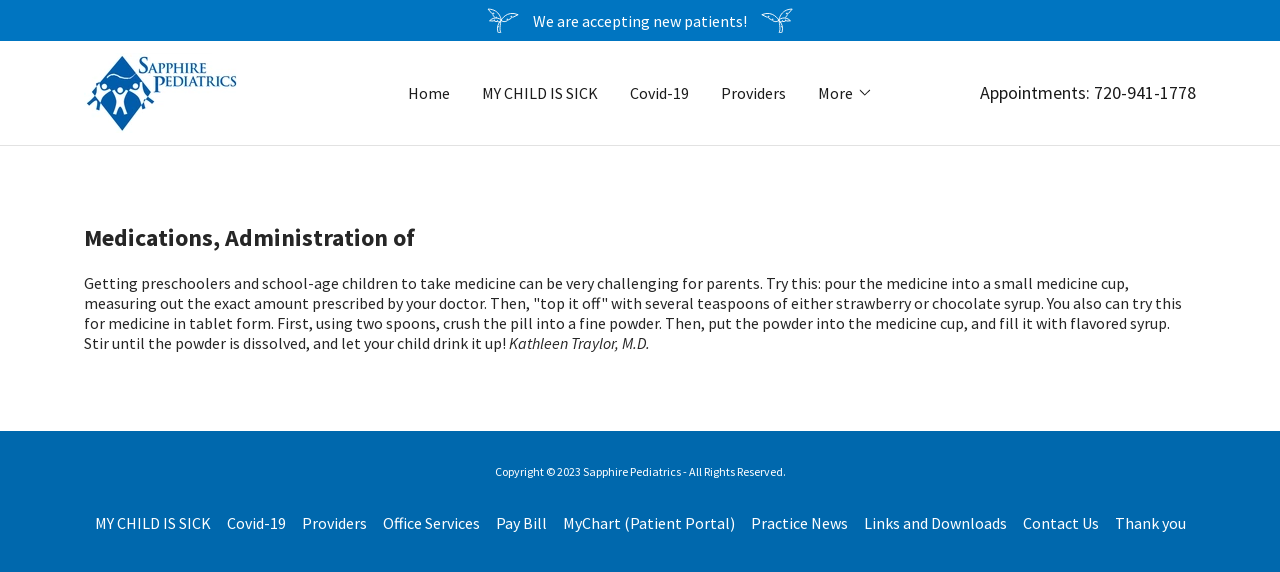

--- FILE ---
content_type: text/html; charset=utf-8
request_url: https://sapphirepediatrics.pediatricweb.com/Medical-Content/Parenting-Tips/Medications-Administration-of
body_size: 18057
content:
<!DOCTYPE html PUBLIC "-//W3C//DTD HTML 4.01 Transitional//EN"
"http://www.w3.org/TR/html4/loose.dtd">
<html xmlns="http://www.w3.org/1999/xhtml" lang="en">
<head id="head"><title>
	Medications, Administration of | |  Sapphire Pediatrics
</title><meta http-equiv="content-type" content="text/html; charset=UTF-8" /> 
<meta http-equiv="pragma" content="no-cache" /> 
<meta http-equiv="content-style-type" content="text/css" /> 
<meta http-equiv="content-script-type" content="text/javascript" /> 
<link href="/CMSPages/GetResource.ashx?stylesheetname=SapphireBlank" type="text/css" rel="stylesheet" /> 
<link rel="icon" href="//img1.wsimg.com/isteam/ip/0d07b2f9-f18c-49d3-86e9-f4ef2bf89c2d/favicon/38dd6437-8969-497b-8940-1f4790e77b49.jpg/:/rs=w:16,h:16,m" sizes="16x16" /><link rel="icon" href="//img1.wsimg.com/isteam/ip/0d07b2f9-f18c-49d3-86e9-f4ef2bf89c2d/favicon/38dd6437-8969-497b-8940-1f4790e77b49.jpg/:/rs=w:24,h:24,m" sizes="24x24" /><link rel="icon" href="//img1.wsimg.com/isteam/ip/0d07b2f9-f18c-49d3-86e9-f4ef2bf89c2d/favicon/38dd6437-8969-497b-8940-1f4790e77b49.jpg/:/rs=w:32,h:32,m" sizes="32x32" /><link rel="icon" href="//img1.wsimg.com/isteam/ip/0d07b2f9-f18c-49d3-86e9-f4ef2bf89c2d/favicon/38dd6437-8969-497b-8940-1f4790e77b49.jpg/:/rs=w:48,h:48,m" sizes="48x48" /><link rel="icon" href="//img1.wsimg.com/isteam/ip/0d07b2f9-f18c-49d3-86e9-f4ef2bf89c2d/favicon/38dd6437-8969-497b-8940-1f4790e77b49.jpg/:/rs=w:64,h:64,m" sizes="64x64" /><meta charset="utf-8" /><meta http-equiv="X-UA-Compatible" content="IE=edge" /><meta name="viewport" content="width=device-width, initial-scale=1" /><title>My Child Is Sick</title><meta name="author" content="Sapphire Pediatrics" /><meta name="generator" content="Starfield Technologies; Go Daddy Website Builder 8.0.0000" /><link rel="manifest" href="/manifest.webmanifest" /><link rel="apple-touch-icon" sizes="57x57" href="//img1.wsimg.com/isteam/ip/0d07b2f9-f18c-49d3-86e9-f4ef2bf89c2d/logo/96a98c06-a97d-4f34-bdfb-e77ac0c4155c.GIF/:/rs=w:57,h:57,m" /><link rel="apple-touch-icon" sizes="60x60" href="//img1.wsimg.com/isteam/ip/0d07b2f9-f18c-49d3-86e9-f4ef2bf89c2d/logo/96a98c06-a97d-4f34-bdfb-e77ac0c4155c.GIF/:/rs=w:60,h:60,m" /><link rel="apple-touch-icon" sizes="72x72" href="//img1.wsimg.com/isteam/ip/0d07b2f9-f18c-49d3-86e9-f4ef2bf89c2d/logo/96a98c06-a97d-4f34-bdfb-e77ac0c4155c.GIF/:/rs=w:72,h:72,m" /><link rel="apple-touch-icon" sizes="114x114" href="//img1.wsimg.com/isteam/ip/0d07b2f9-f18c-49d3-86e9-f4ef2bf89c2d/logo/96a98c06-a97d-4f34-bdfb-e77ac0c4155c.GIF/:/rs=w:114,h:114,m" /><link rel="apple-touch-icon" sizes="120x120" href="//img1.wsimg.com/isteam/ip/0d07b2f9-f18c-49d3-86e9-f4ef2bf89c2d/logo/96a98c06-a97d-4f34-bdfb-e77ac0c4155c.GIF/:/rs=w:120,h:120,m" /><link rel="apple-touch-icon" sizes="144x144" href="//img1.wsimg.com/isteam/ip/0d07b2f9-f18c-49d3-86e9-f4ef2bf89c2d/logo/96a98c06-a97d-4f34-bdfb-e77ac0c4155c.GIF/:/rs=w:144,h:144,m" /><link rel="apple-touch-icon" sizes="152x152" href="//img1.wsimg.com/isteam/ip/0d07b2f9-f18c-49d3-86e9-f4ef2bf89c2d/logo/96a98c06-a97d-4f34-bdfb-e77ac0c4155c.GIF/:/rs=w:152,h:152,m" /><link rel="apple-touch-icon" sizes="180x180" href="//img1.wsimg.com/isteam/ip/0d07b2f9-f18c-49d3-86e9-f4ef2bf89c2d/logo/96a98c06-a97d-4f34-bdfb-e77ac0c4155c.GIF/:/rs=w:180,h:180,m" /><meta property="og:url" content="https://sapphirepediatrics.com/covid-19" />
<meta property="og:site_name" content="Sapphire Pediatrics" />
<meta property="og:title" content="Sapphire Pediatrics" />
<meta property="og:description" content="Full-service pediatric care in a 
small practice setting" />
<meta property="og:type" content="website" />
<meta property="og:image" content="https://img1.wsimg.com/isteam/ip/0d07b2f9-f18c-49d3-86e9-f4ef2bf89c2d/mom%20and%20baby%20hands.jpg" />
<meta property="og:locale" content="en_US" />
<meta name="twitter:card" content="summary" />
<meta name="twitter:title" content="Sapphire Pediatrics" />
<meta name="twitter:description" content="State-of-the-Art Health Care for 
your Children" />
<meta name="twitter:image" content="https://img1.wsimg.com/isteam/ip/0d07b2f9-f18c-49d3-86e9-f4ef2bf89c2d/mom%20and%20baby%20hands.jpg" />
<meta name="twitter:image:alt" content="Sapphire Pediatrics" />
<meta name="theme-color" content="#0075C1" /><style data-inline-fonts="data-inline-fonts">/* latin-ext */
@font-face {
  font-family: 'Cinzel';
  font-style: normal;
  font-weight: 400;
  font-display: swap;
  src: url(https://img1.wsimg.com/gfonts/s/cinzel/v23/8vIU7ww63mVu7gtR-kwKxNvkNOjw-tbnfYPlDX5Z.woff2) format('woff2');
  unicode-range: U+0100-02AF, U+0304, U+0308, U+0329, U+1E00-1E9F, U+1EF2-1EFF, U+2020, U+20A0-20AB, U+20AD-20CF, U+2113, U+2C60-2C7F, U+A720-A7FF;
}
/* latin */
@font-face {
  font-family: 'Cinzel';
  font-style: normal;
  font-weight: 400;
  font-display: swap;
  src: url(https://img1.wsimg.com/gfonts/s/cinzel/v23/8vIU7ww63mVu7gtR-kwKxNvkNOjw-tbnfY3lDQ.woff2) format('woff2');
  unicode-range: U+0000-00FF, U+0131, U+0152-0153, U+02BB-02BC, U+02C6, U+02DA, U+02DC, U+0304, U+0308, U+0329, U+2000-206F, U+2074, U+20AC, U+2122, U+2191, U+2193, U+2212, U+2215, U+FEFF, U+FFFD;
}

/* cyrillic-ext */
@font-face {
  font-family: 'Source Sans Pro';
  font-style: italic;
  font-weight: 300;
  font-display: swap;
  src: url(https://img1.wsimg.com/gfonts/s/sourcesanspro/v21/6xKwdSBYKcSV-LCoeQqfX1RYOo3qPZZMkidh18S0xR41YDw.woff2) format('woff2');
  unicode-range: U+0460-052F, U+1C80-1C88, U+20B4, U+2DE0-2DFF, U+A640-A69F, U+FE2E-FE2F;
}
/* cyrillic */
@font-face {
  font-family: 'Source Sans Pro';
  font-style: italic;
  font-weight: 300;
  font-display: swap;
  src: url(https://img1.wsimg.com/gfonts/s/sourcesanspro/v21/6xKwdSBYKcSV-LCoeQqfX1RYOo3qPZZMkido18S0xR41YDw.woff2) format('woff2');
  unicode-range: U+0301, U+0400-045F, U+0490-0491, U+04B0-04B1, U+2116;
}
/* greek-ext */
@font-face {
  font-family: 'Source Sans Pro';
  font-style: italic;
  font-weight: 300;
  font-display: swap;
  src: url(https://img1.wsimg.com/gfonts/s/sourcesanspro/v21/6xKwdSBYKcSV-LCoeQqfX1RYOo3qPZZMkidg18S0xR41YDw.woff2) format('woff2');
  unicode-range: U+1F00-1FFF;
}
/* greek */
@font-face {
  font-family: 'Source Sans Pro';
  font-style: italic;
  font-weight: 300;
  font-display: swap;
  src: url(https://img1.wsimg.com/gfonts/s/sourcesanspro/v21/6xKwdSBYKcSV-LCoeQqfX1RYOo3qPZZMkidv18S0xR41YDw.woff2) format('woff2');
  unicode-range: U+0370-03FF;
}
/* vietnamese */
@font-face {
  font-family: 'Source Sans Pro';
  font-style: italic;
  font-weight: 300;
  font-display: swap;
  src: url(https://img1.wsimg.com/gfonts/s/sourcesanspro/v21/6xKwdSBYKcSV-LCoeQqfX1RYOo3qPZZMkidj18S0xR41YDw.woff2) format('woff2');
  unicode-range: U+0102-0103, U+0110-0111, U+0128-0129, U+0168-0169, U+01A0-01A1, U+01AF-01B0, U+0300-0301, U+0303-0304, U+0308-0309, U+0323, U+0329, U+1EA0-1EF9, U+20AB;
}
/* latin-ext */
@font-face {
  font-family: 'Source Sans Pro';
  font-style: italic;
  font-weight: 300;
  font-display: swap;
  src: url(https://img1.wsimg.com/gfonts/s/sourcesanspro/v21/6xKwdSBYKcSV-LCoeQqfX1RYOo3qPZZMkidi18S0xR41YDw.woff2) format('woff2');
  unicode-range: U+0100-02AF, U+0304, U+0308, U+0329, U+1E00-1E9F, U+1EF2-1EFF, U+2020, U+20A0-20AB, U+20AD-20CF, U+2113, U+2C60-2C7F, U+A720-A7FF;
}
/* latin */
@font-face {
  font-family: 'Source Sans Pro';
  font-style: italic;
  font-weight: 300;
  font-display: swap;
  src: url(https://img1.wsimg.com/gfonts/s/sourcesanspro/v21/6xKwdSBYKcSV-LCoeQqfX1RYOo3qPZZMkids18S0xR41.woff2) format('woff2');
  unicode-range: U+0000-00FF, U+0131, U+0152-0153, U+02BB-02BC, U+02C6, U+02DA, U+02DC, U+0304, U+0308, U+0329, U+2000-206F, U+2074, U+20AC, U+2122, U+2191, U+2193, U+2212, U+2215, U+FEFF, U+FFFD;
}
/* cyrillic-ext */
@font-face {
  font-family: 'Source Sans Pro';
  font-style: italic;
  font-weight: 400;
  font-display: swap;
  src: url(https://img1.wsimg.com/gfonts/s/sourcesanspro/v21/6xK1dSBYKcSV-LCoeQqfX1RYOo3qPZ7qsDJB9cme_xc.woff2) format('woff2');
  unicode-range: U+0460-052F, U+1C80-1C88, U+20B4, U+2DE0-2DFF, U+A640-A69F, U+FE2E-FE2F;
}
/* cyrillic */
@font-face {
  font-family: 'Source Sans Pro';
  font-style: italic;
  font-weight: 400;
  font-display: swap;
  src: url(https://img1.wsimg.com/gfonts/s/sourcesanspro/v21/6xK1dSBYKcSV-LCoeQqfX1RYOo3qPZ7jsDJB9cme_xc.woff2) format('woff2');
  unicode-range: U+0301, U+0400-045F, U+0490-0491, U+04B0-04B1, U+2116;
}
/* greek-ext */
@font-face {
  font-family: 'Source Sans Pro';
  font-style: italic;
  font-weight: 400;
  font-display: swap;
  src: url(https://img1.wsimg.com/gfonts/s/sourcesanspro/v21/6xK1dSBYKcSV-LCoeQqfX1RYOo3qPZ7rsDJB9cme_xc.woff2) format('woff2');
  unicode-range: U+1F00-1FFF;
}
/* greek */
@font-face {
  font-family: 'Source Sans Pro';
  font-style: italic;
  font-weight: 400;
  font-display: swap;
  src: url(https://img1.wsimg.com/gfonts/s/sourcesanspro/v21/6xK1dSBYKcSV-LCoeQqfX1RYOo3qPZ7ksDJB9cme_xc.woff2) format('woff2');
  unicode-range: U+0370-03FF;
}
/* vietnamese */
@font-face {
  font-family: 'Source Sans Pro';
  font-style: italic;
  font-weight: 400;
  font-display: swap;
  src: url(https://img1.wsimg.com/gfonts/s/sourcesanspro/v21/6xK1dSBYKcSV-LCoeQqfX1RYOo3qPZ7osDJB9cme_xc.woff2) format('woff2');
  unicode-range: U+0102-0103, U+0110-0111, U+0128-0129, U+0168-0169, U+01A0-01A1, U+01AF-01B0, U+0300-0301, U+0303-0304, U+0308-0309, U+0323, U+0329, U+1EA0-1EF9, U+20AB;
}
/* latin-ext */
@font-face {
  font-family: 'Source Sans Pro';
  font-style: italic;
  font-weight: 400;
  font-display: swap;
  src: url(https://img1.wsimg.com/gfonts/s/sourcesanspro/v21/6xK1dSBYKcSV-LCoeQqfX1RYOo3qPZ7psDJB9cme_xc.woff2) format('woff2');
  unicode-range: U+0100-02AF, U+0304, U+0308, U+0329, U+1E00-1E9F, U+1EF2-1EFF, U+2020, U+20A0-20AB, U+20AD-20CF, U+2113, U+2C60-2C7F, U+A720-A7FF;
}
/* latin */
@font-face {
  font-family: 'Source Sans Pro';
  font-style: italic;
  font-weight: 400;
  font-display: swap;
  src: url(https://img1.wsimg.com/gfonts/s/sourcesanspro/v21/6xK1dSBYKcSV-LCoeQqfX1RYOo3qPZ7nsDJB9cme.woff2) format('woff2');
  unicode-range: U+0000-00FF, U+0131, U+0152-0153, U+02BB-02BC, U+02C6, U+02DA, U+02DC, U+0304, U+0308, U+0329, U+2000-206F, U+2074, U+20AC, U+2122, U+2191, U+2193, U+2212, U+2215, U+FEFF, U+FFFD;
}
/* cyrillic-ext */
@font-face {
  font-family: 'Source Sans Pro';
  font-style: italic;
  font-weight: 700;
  font-display: swap;
  src: url(https://img1.wsimg.com/gfonts/s/sourcesanspro/v21/6xKwdSBYKcSV-LCoeQqfX1RYOo3qPZZclSdh18S0xR41YDw.woff2) format('woff2');
  unicode-range: U+0460-052F, U+1C80-1C88, U+20B4, U+2DE0-2DFF, U+A640-A69F, U+FE2E-FE2F;
}
/* cyrillic */
@font-face {
  font-family: 'Source Sans Pro';
  font-style: italic;
  font-weight: 700;
  font-display: swap;
  src: url(https://img1.wsimg.com/gfonts/s/sourcesanspro/v21/6xKwdSBYKcSV-LCoeQqfX1RYOo3qPZZclSdo18S0xR41YDw.woff2) format('woff2');
  unicode-range: U+0301, U+0400-045F, U+0490-0491, U+04B0-04B1, U+2116;
}
/* greek-ext */
@font-face {
  font-family: 'Source Sans Pro';
  font-style: italic;
  font-weight: 700;
  font-display: swap;
  src: url(https://img1.wsimg.com/gfonts/s/sourcesanspro/v21/6xKwdSBYKcSV-LCoeQqfX1RYOo3qPZZclSdg18S0xR41YDw.woff2) format('woff2');
  unicode-range: U+1F00-1FFF;
}
/* greek */
@font-face {
  font-family: 'Source Sans Pro';
  font-style: italic;
  font-weight: 700;
  font-display: swap;
  src: url(https://img1.wsimg.com/gfonts/s/sourcesanspro/v21/6xKwdSBYKcSV-LCoeQqfX1RYOo3qPZZclSdv18S0xR41YDw.woff2) format('woff2');
  unicode-range: U+0370-03FF;
}
/* vietnamese */
@font-face {
  font-family: 'Source Sans Pro';
  font-style: italic;
  font-weight: 700;
  font-display: swap;
  src: url(https://img1.wsimg.com/gfonts/s/sourcesanspro/v21/6xKwdSBYKcSV-LCoeQqfX1RYOo3qPZZclSdj18S0xR41YDw.woff2) format('woff2');
  unicode-range: U+0102-0103, U+0110-0111, U+0128-0129, U+0168-0169, U+01A0-01A1, U+01AF-01B0, U+0300-0301, U+0303-0304, U+0308-0309, U+0323, U+0329, U+1EA0-1EF9, U+20AB;
}
/* latin-ext */
@font-face {
  font-family: 'Source Sans Pro';
  font-style: italic;
  font-weight: 700;
  font-display: swap;
  src: url(https://img1.wsimg.com/gfonts/s/sourcesanspro/v21/6xKwdSBYKcSV-LCoeQqfX1RYOo3qPZZclSdi18S0xR41YDw.woff2) format('woff2');
  unicode-range: U+0100-02AF, U+0304, U+0308, U+0329, U+1E00-1E9F, U+1EF2-1EFF, U+2020, U+20A0-20AB, U+20AD-20CF, U+2113, U+2C60-2C7F, U+A720-A7FF;
}
/* latin */
@font-face {
  font-family: 'Source Sans Pro';
  font-style: italic;
  font-weight: 700;
  font-display: swap;
  src: url(https://img1.wsimg.com/gfonts/s/sourcesanspro/v21/6xKwdSBYKcSV-LCoeQqfX1RYOo3qPZZclSds18S0xR41.woff2) format('woff2');
  unicode-range: U+0000-00FF, U+0131, U+0152-0153, U+02BB-02BC, U+02C6, U+02DA, U+02DC, U+0304, U+0308, U+0329, U+2000-206F, U+2074, U+20AC, U+2122, U+2191, U+2193, U+2212, U+2215, U+FEFF, U+FFFD;
}
/* cyrillic-ext */
@font-face {
  font-family: 'Source Sans Pro';
  font-style: normal;
  font-weight: 300;
  font-display: swap;
  src: url(https://img1.wsimg.com/gfonts/s/sourcesanspro/v21/6xKydSBYKcSV-LCoeQqfX1RYOo3ik4zwmhdu3cOWxy40.woff2) format('woff2');
  unicode-range: U+0460-052F, U+1C80-1C88, U+20B4, U+2DE0-2DFF, U+A640-A69F, U+FE2E-FE2F;
}
/* cyrillic */
@font-face {
  font-family: 'Source Sans Pro';
  font-style: normal;
  font-weight: 300;
  font-display: swap;
  src: url(https://img1.wsimg.com/gfonts/s/sourcesanspro/v21/6xKydSBYKcSV-LCoeQqfX1RYOo3ik4zwkxdu3cOWxy40.woff2) format('woff2');
  unicode-range: U+0301, U+0400-045F, U+0490-0491, U+04B0-04B1, U+2116;
}
/* greek-ext */
@font-face {
  font-family: 'Source Sans Pro';
  font-style: normal;
  font-weight: 300;
  font-display: swap;
  src: url(https://img1.wsimg.com/gfonts/s/sourcesanspro/v21/6xKydSBYKcSV-LCoeQqfX1RYOo3ik4zwmxdu3cOWxy40.woff2) format('woff2');
  unicode-range: U+1F00-1FFF;
}
/* greek */
@font-face {
  font-family: 'Source Sans Pro';
  font-style: normal;
  font-weight: 300;
  font-display: swap;
  src: url(https://img1.wsimg.com/gfonts/s/sourcesanspro/v21/6xKydSBYKcSV-LCoeQqfX1RYOo3ik4zwlBdu3cOWxy40.woff2) format('woff2');
  unicode-range: U+0370-03FF;
}
/* vietnamese */
@font-face {
  font-family: 'Source Sans Pro';
  font-style: normal;
  font-weight: 300;
  font-display: swap;
  src: url(https://img1.wsimg.com/gfonts/s/sourcesanspro/v21/6xKydSBYKcSV-LCoeQqfX1RYOo3ik4zwmBdu3cOWxy40.woff2) format('woff2');
  unicode-range: U+0102-0103, U+0110-0111, U+0128-0129, U+0168-0169, U+01A0-01A1, U+01AF-01B0, U+0300-0301, U+0303-0304, U+0308-0309, U+0323, U+0329, U+1EA0-1EF9, U+20AB;
}
/* latin-ext */
@font-face {
  font-family: 'Source Sans Pro';
  font-style: normal;
  font-weight: 300;
  font-display: swap;
  src: url(https://img1.wsimg.com/gfonts/s/sourcesanspro/v21/6xKydSBYKcSV-LCoeQqfX1RYOo3ik4zwmRdu3cOWxy40.woff2) format('woff2');
  unicode-range: U+0100-02AF, U+0304, U+0308, U+0329, U+1E00-1E9F, U+1EF2-1EFF, U+2020, U+20A0-20AB, U+20AD-20CF, U+2113, U+2C60-2C7F, U+A720-A7FF;
}
/* latin */
@font-face {
  font-family: 'Source Sans Pro';
  font-style: normal;
  font-weight: 300;
  font-display: swap;
  src: url(https://img1.wsimg.com/gfonts/s/sourcesanspro/v21/6xKydSBYKcSV-LCoeQqfX1RYOo3ik4zwlxdu3cOWxw.woff2) format('woff2');
  unicode-range: U+0000-00FF, U+0131, U+0152-0153, U+02BB-02BC, U+02C6, U+02DA, U+02DC, U+0304, U+0308, U+0329, U+2000-206F, U+2074, U+20AC, U+2122, U+2191, U+2193, U+2212, U+2215, U+FEFF, U+FFFD;
}
/* cyrillic-ext */
@font-face {
  font-family: 'Source Sans Pro';
  font-style: normal;
  font-weight: 400;
  font-display: swap;
  src: url(https://img1.wsimg.com/gfonts/s/sourcesanspro/v21/6xK3dSBYKcSV-LCoeQqfX1RYOo3qNa7lujVj9_mf.woff2) format('woff2');
  unicode-range: U+0460-052F, U+1C80-1C88, U+20B4, U+2DE0-2DFF, U+A640-A69F, U+FE2E-FE2F;
}
/* cyrillic */
@font-face {
  font-family: 'Source Sans Pro';
  font-style: normal;
  font-weight: 400;
  font-display: swap;
  src: url(https://img1.wsimg.com/gfonts/s/sourcesanspro/v21/6xK3dSBYKcSV-LCoeQqfX1RYOo3qPK7lujVj9_mf.woff2) format('woff2');
  unicode-range: U+0301, U+0400-045F, U+0490-0491, U+04B0-04B1, U+2116;
}
/* greek-ext */
@font-face {
  font-family: 'Source Sans Pro';
  font-style: normal;
  font-weight: 400;
  font-display: swap;
  src: url(https://img1.wsimg.com/gfonts/s/sourcesanspro/v21/6xK3dSBYKcSV-LCoeQqfX1RYOo3qNK7lujVj9_mf.woff2) format('woff2');
  unicode-range: U+1F00-1FFF;
}
/* greek */
@font-face {
  font-family: 'Source Sans Pro';
  font-style: normal;
  font-weight: 400;
  font-display: swap;
  src: url(https://img1.wsimg.com/gfonts/s/sourcesanspro/v21/6xK3dSBYKcSV-LCoeQqfX1RYOo3qO67lujVj9_mf.woff2) format('woff2');
  unicode-range: U+0370-03FF;
}
/* vietnamese */
@font-face {
  font-family: 'Source Sans Pro';
  font-style: normal;
  font-weight: 400;
  font-display: swap;
  src: url(https://img1.wsimg.com/gfonts/s/sourcesanspro/v21/6xK3dSBYKcSV-LCoeQqfX1RYOo3qN67lujVj9_mf.woff2) format('woff2');
  unicode-range: U+0102-0103, U+0110-0111, U+0128-0129, U+0168-0169, U+01A0-01A1, U+01AF-01B0, U+0300-0301, U+0303-0304, U+0308-0309, U+0323, U+0329, U+1EA0-1EF9, U+20AB;
}
/* latin-ext */
@font-face {
  font-family: 'Source Sans Pro';
  font-style: normal;
  font-weight: 400;
  font-display: swap;
  src: url(https://img1.wsimg.com/gfonts/s/sourcesanspro/v21/6xK3dSBYKcSV-LCoeQqfX1RYOo3qNq7lujVj9_mf.woff2) format('woff2');
  unicode-range: U+0100-02AF, U+0304, U+0308, U+0329, U+1E00-1E9F, U+1EF2-1EFF, U+2020, U+20A0-20AB, U+20AD-20CF, U+2113, U+2C60-2C7F, U+A720-A7FF;
}
/* latin */
@font-face {
  font-family: 'Source Sans Pro';
  font-style: normal;
  font-weight: 400;
  font-display: swap;
  src: url(https://img1.wsimg.com/gfonts/s/sourcesanspro/v21/6xK3dSBYKcSV-LCoeQqfX1RYOo3qOK7lujVj9w.woff2) format('woff2');
  unicode-range: U+0000-00FF, U+0131, U+0152-0153, U+02BB-02BC, U+02C6, U+02DA, U+02DC, U+0304, U+0308, U+0329, U+2000-206F, U+2074, U+20AC, U+2122, U+2191, U+2193, U+2212, U+2215, U+FEFF, U+FFFD;
}
/* cyrillic-ext */
@font-face {
  font-family: 'Source Sans Pro';
  font-style: normal;
  font-weight: 700;
  font-display: swap;
  src: url(https://img1.wsimg.com/gfonts/s/sourcesanspro/v21/6xKydSBYKcSV-LCoeQqfX1RYOo3ig4vwmhdu3cOWxy40.woff2) format('woff2');
  unicode-range: U+0460-052F, U+1C80-1C88, U+20B4, U+2DE0-2DFF, U+A640-A69F, U+FE2E-FE2F;
}
/* cyrillic */
@font-face {
  font-family: 'Source Sans Pro';
  font-style: normal;
  font-weight: 700;
  font-display: swap;
  src: url(https://img1.wsimg.com/gfonts/s/sourcesanspro/v21/6xKydSBYKcSV-LCoeQqfX1RYOo3ig4vwkxdu3cOWxy40.woff2) format('woff2');
  unicode-range: U+0301, U+0400-045F, U+0490-0491, U+04B0-04B1, U+2116;
}
/* greek-ext */
@font-face {
  font-family: 'Source Sans Pro';
  font-style: normal;
  font-weight: 700;
  font-display: swap;
  src: url(https://img1.wsimg.com/gfonts/s/sourcesanspro/v21/6xKydSBYKcSV-LCoeQqfX1RYOo3ig4vwmxdu3cOWxy40.woff2) format('woff2');
  unicode-range: U+1F00-1FFF;
}
/* greek */
@font-face {
  font-family: 'Source Sans Pro';
  font-style: normal;
  font-weight: 700;
  font-display: swap;
  src: url(https://img1.wsimg.com/gfonts/s/sourcesanspro/v21/6xKydSBYKcSV-LCoeQqfX1RYOo3ig4vwlBdu3cOWxy40.woff2) format('woff2');
  unicode-range: U+0370-03FF;
}
/* vietnamese */
@font-face {
  font-family: 'Source Sans Pro';
  font-style: normal;
  font-weight: 700;
  font-display: swap;
  src: url(https://img1.wsimg.com/gfonts/s/sourcesanspro/v21/6xKydSBYKcSV-LCoeQqfX1RYOo3ig4vwmBdu3cOWxy40.woff2) format('woff2');
  unicode-range: U+0102-0103, U+0110-0111, U+0128-0129, U+0168-0169, U+01A0-01A1, U+01AF-01B0, U+0300-0301, U+0303-0304, U+0308-0309, U+0323, U+0329, U+1EA0-1EF9, U+20AB;
}
/* latin-ext */
@font-face {
  font-family: 'Source Sans Pro';
  font-style: normal;
  font-weight: 700;
  font-display: swap;
  src: url(https://img1.wsimg.com/gfonts/s/sourcesanspro/v21/6xKydSBYKcSV-LCoeQqfX1RYOo3ig4vwmRdu3cOWxy40.woff2) format('woff2');
  unicode-range: U+0100-02AF, U+0304, U+0308, U+0329, U+1E00-1E9F, U+1EF2-1EFF, U+2020, U+20A0-20AB, U+20AD-20CF, U+2113, U+2C60-2C7F, U+A720-A7FF;
}
/* latin */
@font-face {
  font-family: 'Source Sans Pro';
  font-style: normal;
  font-weight: 700;
  font-display: swap;
  src: url(https://img1.wsimg.com/gfonts/s/sourcesanspro/v21/6xKydSBYKcSV-LCoeQqfX1RYOo3ig4vwlxdu3cOWxw.woff2) format('woff2');
  unicode-range: U+0000-00FF, U+0131, U+0152-0153, U+02BB-02BC, U+02C6, U+02DA, U+02DC, U+0304, U+0308, U+0329, U+2000-206F, U+2074, U+20AC, U+2122, U+2191, U+2193, U+2212, U+2215, U+FEFF, U+FFFD;
}
</style><style>.x{-ms-text-size-adjust:100%;-webkit-text-size-adjust:100%;-webkit-tap-highlight-color:rgba(0,0,0,0);margin:0;box-sizing:border-box}.x *,.x :after,.x :before{box-sizing:inherit}.x-el a[href^="mailto:"]:not(.x-el),.x-el a[href^="tel:"]:not(.x-el){color:inherit;font-size:inherit;text-decoration:inherit}.x-el-article,.x-el-aside,.x-el-details,.x-el-figcaption,.x-el-figure,.x-el-footer,.x-el-header,.x-el-hgroup,.x-el-main,.x-el-menu,.x-el-nav,.x-el-section,.x-el-summary{display:block}.x-el-audio,.x-el-canvas,.x-el-progress,.x-el-video{display:inline-block;vertical-align:baseline}.x-el-audio:not([controls]){display:none;height:0}.x-el-template{display:none}.x-el-a{background-color:transparent;color:inherit}.x-el-a:active,.x-el-a:hover{outline:0}.x-el-abbr[title]{border-bottom:1px dotted}.x-el-b,.x-el-strong{font-weight:700}.x-el-dfn{font-style:italic}.x-el-mark{background:#ff0;color:#000}.x-el-small{font-size:80%}.x-el-sub,.x-el-sup{font-size:75%;line-height:0;position:relative;vertical-align:baseline}.x-el-sup{top:-.5em}.x-el-sub{bottom:-.25em}.x-el-img{vertical-align:middle;border:0}.x-el-svg:not(:root){overflow:hidden}.x-el-figure{margin:0}.x-el-hr{box-sizing:content-box;height:0}.x-el-pre{overflow:auto}.x-el-code,.x-el-kbd,.x-el-pre,.x-el-samp{font-family:monospace,monospace;font-size:1em}.x-el-button,.x-el-input,.x-el-optgroup,.x-el-select,.x-el-textarea{color:inherit;font:inherit;margin:0}.x-el-button{overflow:visible}.x-el-button,.x-el-select{text-transform:none}.x-el-button,.x-el-input[type=button],.x-el-input[type=reset],.x-el-input[type=submit]{-webkit-appearance:button;cursor:pointer}.x-el-button[disabled],.x-el-input[disabled]{cursor:default}.x-el-button::-moz-focus-inner,.x-el-input::-moz-focus-inner{border:0;padding:0}.x-el-input{line-height:normal}.x-el-input[type=checkbox],.x-el-input[type=radio]{box-sizing:border-box;padding:0}.x-el-input[type=number]::-webkit-inner-spin-button,.x-el-input[type=number]::-webkit-outer-spin-button{height:auto}.x-el-input[type=search]{-webkit-appearance:textfield;box-sizing:content-box}.x-el-input[type=search]::-webkit-search-cancel-button,.x-el-input[type=search]::-webkit-search-decoration{-webkit-appearance:none}.x-el-textarea{border:0}.x-el-fieldset{border:1px solid silver;margin:0 2px;padding:.35em .625em .75em}.x-el-legend{border:0;padding:0}.x-el-textarea{overflow:auto}.x-el-optgroup{font-weight:700}.x-el-table{border-collapse:collapse;border-spacing:0}.x-el-td,.x-el-th{padding:0}.x{-webkit-font-smoothing:antialiased}.x-el-hr{border:0}.x-el-fieldset,.x-el-input,.x-el-select,.x-el-textarea{margin-top:0;margin-bottom:0}.x-el-fieldset,.x-el-input[type=email],.x-el-input[type=text],.x-el-textarea{width:100%}.x-el-label{vertical-align:middle}.x-el-input{border-style:none;padding:.5em;vertical-align:middle}.x-el-select:not([multiple]){vertical-align:middle}.x-el-textarea{line-height:1.75;padding:.5em}.x-el.d-none{display:none!important}.sideline-footer{margin-top:auto}.disable-scroll{touch-action:none;overflow:hidden;position:fixed;max-width:100vw}@-webkit-keyframes loaderscale{0%{transform:scale(1);opacity:1}45%{transform:scale(.1);opacity:.7}80%{transform:scale(1);opacity:1}}@keyframes loaderscale{0%{transform:scale(1);opacity:1}45%{transform:scale(.1);opacity:.7}80%{transform:scale(1);opacity:1}}.x-loader svg{display:inline-block}.x-loader svg:first-child{-webkit-animation:loaderscale .75s cubic-bezier(.2,.68,.18,1.08) -.24s infinite;animation:loaderscale .75s cubic-bezier(.2,.68,.18,1.08) -.24s infinite}.x-loader svg:nth-child(2){-webkit-animation:loaderscale .75s cubic-bezier(.2,.68,.18,1.08) -.12s infinite;animation:loaderscale .75s cubic-bezier(.2,.68,.18,1.08) -.12s infinite}.x-loader svg:nth-child(3){-webkit-animation:loaderscale .75s cubic-bezier(.2,.68,.18,1.08) 0s infinite;animation:loaderscale .75s cubic-bezier(.2,.68,.18,1.08) 0s infinite}.x-icon>svg{transition:transform .33s ease-in-out}.x-icon>svg.rotate-90{transform:rotate(-90deg)}.x-icon>svg.rotate90{transform:rotate(90deg)}.x-icon>svg.rotate-180{transform:rotate(-180deg)}.x-icon>svg.rotate180{transform:rotate(180deg)}.x-rt ol,.x-rt ul{text-align:left}.x-rt p{margin:0}.mte-inline-block{display:inline-block}@media only screen and (min-device-width:1025px){:root select,_::-webkit-full-page-media,_:future{font-family:sans-serif!important}}

</style>
<style>/*
Copyright 2012 Natanael Gama (info@ndiscovered.com), with Reserved Font Name "Cinzel"

This Font Software is licensed under the SIL Open Font License, Version 1.1.
This license is copied below, and is also available with a FAQ at: http://scripts.sil.org/OFL

—————————————————————————————-
SIL OPEN FONT LICENSE Version 1.1 - 26 February 2007
—————————————————————————————-
*/

/*
Copyright 2010, 2012, 2014 Adobe Systems Incorporated (http://www.adobe.com/), with Reserved Font Name Source.

This Font Software is licensed under the SIL Open Font License, Version 1.1.
This license is copied below, and is also available with a FAQ at: http://scripts.sil.org/OFL

—————————————————————————————-
SIL OPEN FONT LICENSE Version 1.1 - 26 February 2007
—————————————————————————————-
*/
</style>
<style data-glamor="cxs-default-sheet">.x .c1-1{letter-spacing:normal}.x .c1-2{text-transform:none}.x .c1-3{background-color:rgb(255, 255, 255)}.x .c1-4{width:100%}.x .c1-5 > div{position:relative}.x .c1-6 > div{overflow:hidden}.x .c1-7 > div{margin-top:auto}.x .c1-8 > div{margin-right:auto}.x .c1-9 > div{margin-bottom:auto}.x .c1-a > div{margin-left:auto}.x .c1-b{font-family:'Source Sans Pro', arial, sans-serif}.x .c1-c{font-size:16px}.x .c1-h{padding-top:56px}.x .c1-i{padding-bottom:56px}.x .c1-j{padding:0px !important}.x .c1-m{background-color:rgb(0, 117, 193)}.x .c1-n{padding-top:4px}.x .c1-o{padding-bottom:4px}.x .c1-p{transition:all .5s}.x .c1-q{position:relative}.x .c1-r{z-index:1}.x .c1-s{margin-left:auto}.x .c1-t{margin-right:auto}.x .c1-u{padding-left:24px}.x .c1-v{padding-right:24px}.x .c1-w{max-width:100%}.x .c1-x{display:flex}.x .c1-y{align-items:center}.x .c1-z{justify-content:center}.x .c1-14{color:rgb(255, 255, 255)}.x .c1-15{width:40px}.x .c1-16{max-height:33px}.x .c1-18{padding-left:8px}.x .c1-19{padding-right:8px}.x .c1-1a{word-wrap:break-word}.x .c1-1b{overflow-wrap:break-word}.x .c1-1c{line-height:1.5}.x .c1-1d{margin-top:0}.x .c1-1e{margin-bottom:0}.x .c1-1f{text-align:center}.x .c1-1g{font-weight:400}.x .c1-1i{background-color:rgba(255, 255, 255, 0.9)}.x .c1-1j{padding-top:12px}.x .c1-1k{padding-bottom:12px}.x .c1-1q{flex-wrap:nowrap}.x .c1-1r{text-align:left}.x .c1-1s{justify-content:left}.x .c1-1t{width:15%}.x .c1-1u{flex-shrink:0}.x .c1-1v{letter-spacing:inherit}.x .c1-1w{text-transform:inherit}.x .c1-1x{text-decoration:none}.x .c1-1y{cursor:pointer}.x .c1-1z{justify-content:flex-start}.x .c1-20{border-top:0px}.x .c1-21{border-right:0px}.x .c1-22{border-bottom:0px}.x .c1-23{border-left:0px}.x .c1-24{color:rgb(27, 27, 27)}.x .c1-25{font-weight:inherit}.x .c1-26:hover{color:rgb(0, 117, 193)}.x .c1-27:active{color:rgb(0, 50, 87)}.x .c1-28{color:inherit}.x .c1-29{display:inline-block}.x .c1-2a{vertical-align:top}.x .c1-2b{padding-top:6px}.x .c1-2c{padding-right:6px}.x .c1-2d{padding-bottom:6px}.x .c1-2e{padding-left:6px}.x .c1-2f{width:70%}.x .c1-2g a{text-decoration:none}.x .c1-2h{font-size:18px}.x .c1-2m{display:inline}.x .c1-2n{color:inherit !important}.x .c1-2o{font-size:inherit !important}.x .c1-2p:hover{color:rgb(0, 73, 124)}.x .c1-2q{justify-content:flex-end}.x .c1-2r{margin-top:8px}.x .c1-2s{font-family:'Cinzel', Georgia, serif}.x .c1-2t{max-width:calc(100% - 0.1px)}.x .c1-2y{width:auto}.x .c1-2z{color:rgb(0, 117, 193)}.x .c1-30{padding-top:0px}.x .c1-31{padding-right:0px}.x .c1-32{padding-bottom:0px}.x .c1-33{padding-left:0px}.x .c1-34{[object -object]:0px}.x .c1-36{vertical-align:middle}.x .c1-37{aspect-ratio:1.9349962207105065 / 1}.x .c1-38{object-fit:contain}.x .c1-39{height:80px}.x .c1-3a{background-color:transparent}.x .c1-3b{transition:max-height .5s}.x .c1-3c{border-radius:0px}.x .c1-3u{display:none}.x .c1-3y{width:25%}.x .c1-3z{flex-grow:0}.x .c1-40{[object -object]:}.x .c1-42{width:50%}.x .c1-43{line-height:24px}.x .c1-44{white-space:nowrap}.x .c1-45{margin-left:0}.x .c1-46{margin-right:0}.x .c1-47{-webkit-margin-before:0}.x .c1-48{-webkit-margin-after:0}.x .c1-49{-webkit-padding-start:0}.x .c1-4a{color:rgb(94, 94, 94)}.x .c1-4b{margin-bottom:none}.x .c1-4c{list-style:none}.x .c1-4d{padding-left:32px}.x .c1-4e{visibility:hidden}.x .c1-4f:first-child{margin-left:0}.x .c1-4g:first-child{padding-left:0}.x .c1-4h{display:block}.x .c1-4i{margin-left:-6px}.x .c1-4j{margin-right:-6px}.x .c1-4k{margin-top:-6px}.x .c1-4l{margin-bottom:-6px}.x .c1-4m:active{color:rgb(0, 117, 193)}.x .c1-4n{font-weight:700}.x .c1-4o{transition:transform .33s ease-in-out}.x .c1-4p{transform:rotate(0deg)}.x .c1-4q{border-radius:4px}.x .c1-4r{box-shadow:0 3px 6px 3px rgba(0,0,0,0.24)}.x .c1-4s{padding-left:12px}.x .c1-4t{padding-right:12px}.x .c1-4u{position:absolute}.x .c1-4v{right:0px}.x .c1-4w{top:32px}.x .c1-4x{max-height:45vh}.x .c1-4y{overflow-y:auto}.x .c1-4z{z-index:1003}.x .c1-52:last-child{margin-bottom:0}.x .c1-53{margin-bottom:8px}.x .c1-54{min-width:0px}.x .c1-55{border-color:rgb(226, 226, 226)}.x .c1-56{border-bottom-width:1px}.x .c1-57{border-style:solid}.x .c1-58{background-color:rgb(22, 22, 22)}.x .c1-59{position:fixed}.x .c1-5a{top:0px}.x .c1-5b{height:100%}.x .c1-5c{z-index:10002}.x .c1-5d{-webkit-overflow-scrolling:touch}.x .c1-5e{transform:translateX(-249vw)}.x .c1-5f{overscroll-behavior:contain}.x .c1-5g{box-shadow:0 2px 6px 0px rgba(0,0,0,0.2)}.x .c1-5h{transition:transform .3s ease-in-out}.x .c1-5i{overflow:hidden}.x .c1-5j{flex-direction:column}.x .c1-5k{color:rgb(247, 247, 247)}.x .c1-5l{line-height:1.3em}.x .c1-5m{font-style:normal}.x .c1-5n{top:15px}.x .c1-5o{right:15px}.x .c1-5p{font-size:28px}.x .c1-5q:hover{color:rgb(4, 132, 214)}.x .c1-5v{overflow-x:hidden}.x .c1-5w{overscroll-behavior:none}.x .c1-5x{margin-bottom:32px}.x .c1-5y > :not(:first-child){margin-top:12px}.x .c1-5z{color:rgb(164, 164, 164)}.x .c1-60{border-color:rgba(76, 76, 76, 0.5)}.x .c1-61{border-bottom-width:1px}.x .c1-62{border-bottom-style:solid}.x .c1-63:last-child{border-bottom:0}.x .c1-64{min-width:200px}.x .c1-65{justify-content:space-between}.x .c1-66{font-size:22px}.x .c1-67:hover{color:rgb(150, 193, 255)}.x .c1-68:active{color:rgb(4, 132, 214)}.x .c1-6e{line-height:1.25}.x .c1-6f{margin-bottom:40px}.x .c1-6h{font-size:unset}.x .c1-6i{font-family:unset}.x .c1-6j{max-width:80%}.x .c1-6k{letter-spacing:unset}.x .c1-6l{text-transform:unset}.x .c1-6m:before{right:100%}.x .c1-6n:before{margin-right:24px}.x .c1-6o:before{content:""}.x .c1-6p:before{height:1px}.x .c1-6q:before{margin-top:-1px}.x .c1-6r:before{background:currentColor}.x .c1-6s:before{position:absolute}.x .c1-6t:before{top:.75em}.x .c1-6u:before{width:100vw}.x .c1-6v:before{display:block}.x .c1-6w:after{left:100%}.x .c1-6x:after{margin-left:24px}.x .c1-6y:after{content:""}.x .c1-6z:after{height:1px}.x .c1-70:after{margin-top:-1px}.x .c1-71:after{background:currentColor}.x .c1-72:after{position:absolute}.x .c1-73:after{top:.75em}.x .c1-74:after{width:100vw}.x .c1-75:after{display:block}.x .c1-78{box-sizing:border-box}.x .c1-79{flex-direction:row}.x .c1-7a{flex-wrap:wrap}.x .c1-7b{margin-right:-12px}.x .c1-7c{margin-bottom:-24px}.x .c1-7d{margin-left:-12px}.x .c1-7i{flex-grow:1}.x .c1-7j{flex-shrink:1}.x .c1-7k{flex-basis:100%}.x .c1-7l{padding-bottom:24px}.x .c1-7u > *{max-width:100%}.x .c1-7v > :nth-child(n){margin-bottom:24px}.x .c1-7w  > :last-child{margin-bottom:0 !important}.x .c1-7x > :nth-child(n){margin-bottom:0px}.x .c1-7z{width:inherit}.x .c1-81{margin-bottom:24px}.x .c1-84{aspect-ratio:2 / 1}.x .c1-87 > p > ol{text-align:left}.x .c1-88 > p > ol{display:block}.x .c1-89 > p > ol{padding-left:1.3em}.x .c1-8a > p > ol{margin-left:12px}.x .c1-8b > p > ol{margin-right:12px}.x .c1-8c > p > ol{margin-top:auto}.x .c1-8d > p > ol{margin-bottom:auto}.x .c1-8e > p > ul{text-align:left}.x .c1-8f > p > ul{display:block}.x .c1-8g > p > ul{padding-left:1.3em}.x .c1-8h > p > ul{margin-left:12px}.x .c1-8i > p > ul{margin-right:12px}.x .c1-8j > p > ul{margin-top:auto}.x .c1-8k > p > ul{margin-bottom:auto}.x .c1-8l > ul{text-align:left}.x .c1-8m > ul{display:block}.x .c1-8n > ul{padding-left:1.3em}.x .c1-8o > ul{margin-left:12px}.x .c1-8p > ul{margin-right:12px}.x .c1-8q > ul{margin-top:auto}.x .c1-8r > ul{margin-bottom:auto}.x .c1-8s > ol{text-align:left}.x .c1-8t > ol{display:block}.x .c1-8u > ol{padding-left:1.3em}.x .c1-8v > ol{margin-left:12px}.x .c1-8w > ol{margin-right:12px}.x .c1-8x > ol{margin-top:auto}.x .c1-8y > ol{margin-bottom:auto}.x .c1-8z{line-height:inherit}.x .c1-90{font-style:italic}.x .c1-91{text-decoration:line-through}.x .c1-92{text-decoration:underline}.x .c1-93{background-color:rgb(0, 104, 173)}.x .c1-94{padding-top:32px}.x .c1-95{padding-bottom:32px}.x .c1-96{flex-grow:3}.x .c1-99{font-size:12px}.x .c1-9e{margin-top:24px}.x .c1-9f{list-style-type:none}.x .c1-9h{padding-top:8px}.x .c1-9i{padding-bottom:8px}.x .c1-9j:hover{color:rgb(198, 198, 198)}.x .c1-9k:active{color:rgb(255, 255, 255)}.x .c1-9n{left:0}.x .c1-9o{bottom:0}.x .c1-9p{right:0}.x .c1-9q{z-index:10003}.x .c1-9r{background-color:rgba(0, 0, 0, 0.6)}.x .c1-a5{box-shadow:0 4px 12px 0 rgba(117,117,117,0.4)}.x .c1-a6{max-height:90vh}.x .c1-a7{height:max-content}.x .c1-a8{border-radius:12px}.x .c1-a9{max-width:515px}.x .c1-aq{padding-right:4px}.x .c1-ar{padding-left:4px}.x .c1-as{border-radius:50%}.x .c1-at{height:22px}.x .c1-au{width:22px}.x .c1-av{align-self:center}.x .c1-aw{height:auto}.x .c1-ax > *:not(:last-child){margin-bottom:0px}.x .c1-b1{border-width:0 !important}.x .c1-b2{aspect-ratio:2.2 / 1}.x .c1-b3 > *:not(:last-child){margin-bottom:12px}.x .c1-b4{padding-right:32px}.x .c1-b5{border-style:none}.x .c1-b6{display:inline-flex}.x .c1-b7{padding-left:40px}.x .c1-b8{padding-right:40px}.x .c1-b9{min-height:56px}.x .c1-ba{border-radius:48px}.x .c1-bb{text-shadow:none}.x .c1-bc{font-size:14px}.x .c1-bd:hover{background-color:rgb(0, 143, 234)}</style>
<style data-glamor="cxs-xs-sheet">@media (max-width: 767px){.x .c1-k{padding-top:40px}}@media (max-width: 767px){.x .c1-l{padding-bottom:40px}}@media (max-width: 767px){.x .c1-2u{width:100%}}@media (max-width: 767px){.x .c1-2v{display:flex}}@media (max-width: 767px){.x .c1-2w{justify-content:center}}@media (max-width: 767px){.x .c1-3d{height:80px}}@media (max-width: 767px){.x .c1-3e{max-width:224px}}@media (max-width: 767px){.x .c1-3f{display:block}}@media (max-width: 767px){.x .c1-3g{max-height:80px}}@media (max-width: 767px){.x .c1-3h{margin-top:0}}@media (max-width: 767px){.x .c1-3i{margin-right:auto}}@media (max-width: 767px){.x .c1-3j{margin-bottom:0}}@media (max-width: 767px){.x .c1-3k{margin-left:auto}}@media (max-width: 767px){.x .c1-76 > :nth-child(n){margin-bottom:24px}}@media (max-width: 767px){.x .c1-77  > :last-child{margin-bottom:0 !important}}@media (max-width: 767px){.x .c1-85{height:calc((100vw - 48px)/2)}}@media (max-width: 767px){.x .c1-9g{flex-direction:column}}@media (max-width: 767px){.x .c1-9l{padding-top:4px}}@media (max-width: 767px){.x .c1-9m{padding-bottom:4px}}@media (max-width: 767px){.x .c1-aa{position:relative}}@media (max-width: 767px){.x .c1-ab{background-color:rgb(255, 255, 255)}}@media (max-width: 767px){.x .c1-ac{box-shadow:0 4px 12px 0 rgba(117,117,117,0.4)}}@media (max-width: 767px){.x .c1-ad{padding-bottom:12px}}@media (max-width: 767px){.x .c1-ae{max-height:90vh}}@media (max-width: 767px){.x .c1-af{width:auto}}@media (max-width: 767px){.x .c1-ag{border-radius:12px}}@media (max-width: 767px){.x .c1-ah{margin-top:12px}}@media (max-width: 767px){.x .c1-ai{margin-right:12px}}@media (max-width: 767px){.x .c1-aj{margin-bottom:12px}}@media (max-width: 767px){.x .c1-ak{margin-left:12px}}@media (max-width: 767px){.x .c1-al{max-width:90vw}}</style>
<style data-glamor="cxs-sm-sheet">@media (min-width: 768px){.x .c1-d{font-size:16px}}@media (min-width: 768px){.x .c1-10{width:100%}}@media (min-width: 768px){.x .c1-2i{font-size:18px}}@media (min-width: 768px) and (max-width: 1023px){.x .c1-2x{width:100%}}@media (min-width: 768px) and (max-width: 1023px){.x .c1-3l{display:block}}@media (min-width: 768px) and (max-width: 1023px){.x .c1-3m{max-height:80px}}@media (min-width: 768px) and (max-width: 1023px){.x .c1-3n{margin-top:0}}@media (min-width: 768px) and (max-width: 1023px){.x .c1-3o{margin-right:auto}}@media (min-width: 768px) and (max-width: 1023px){.x .c1-3p{margin-bottom:0}}@media (min-width: 768px) and (max-width: 1023px){.x .c1-3q{margin-left:auto}}@media (min-width: 768px) and (max-width: 1023px){.x .c1-51{right:0px}}@media (min-width: 768px){.x .c1-5r{font-size:30px}}@media (min-width: 768px){.x .c1-69{font-size:22px}}@media (min-width: 768px){.x .c1-7e{margin-top:0}}@media (min-width: 768px){.x .c1-7f{margin-right:-24px}}@media (min-width: 768px){.x .c1-7g{margin-bottom:-48px}}@media (min-width: 768px){.x .c1-7h{margin-left:-24px}}@media (min-width: 768px){.x .c1-7m{flex-basis:50%}}@media (min-width: 768px){.x .c1-7n{max-width:50%}}@media (min-width: 768px){.x .c1-7o{padding-top:0}}@media (min-width: 768px){.x .c1-7p{padding-right:24px}}@media (min-width: 768px){.x .c1-7q{padding-bottom:48px}}@media (min-width: 768px){.x .c1-7r{padding-left:24px}}@media (min-width: 768px){.x .c1-80{position:absolute}}@media (min-width: 768px) and (max-width: 1023px){.x .c1-83{position:relative}}@media (min-width: 768px){.x .c1-86{object-fit:cover}}@media (min-width: 768px){.x .c1-9a{font-size:12px}}@media (min-width: 768px){.x .c1-9s{transform:none}}@media (min-width: 768px){.x .c1-9t{max-width:600px}}@media (min-width: 768px){.x .c1-9u{margin-top:24px}}@media (min-width: 768px){.x .c1-9v{margin-bottom:24px}}@media (min-width: 768px){.x .c1-9w{margin-left:auto}}@media (min-width: 768px){.x .c1-9x{margin-right:auto}}@media (min-width: 768px){.x .c1-9y{display:flex}}@media (min-width: 768px){.x .c1-9z{align-items:center}}@media (min-width: 768px){.x .c1-a0{pointer-events:none}}@media (min-width: 768px){.x .c1-a1{justify-content:center}}@media (min-width: 768px){.x .c1-a2:before{display:block}}@media (min-width: 768px){.x .c1-a3:before{height:90vh}}@media (min-width: 768px){.x .c1-a4:before{content:""}}@media (min-width: 768px){.x .c1-am{pointer-events:auto}}@media (min-width: 768px){.x .c1-an{border-radius:12px}}@media (min-width: 768px){.x .c1-ao{max-width:515px}}@media (min-width: 768px){.x .c1-ay{padding-left:0px}}@media (min-width: 768px){.x .c1-az{padding-right:0px}}@media (min-width: 768px){.x .c1-be{width:auto}}@media (min-width: 768px){.x .c1-bf{font-size:14px}}</style>
<style data-glamor="cxs-md-sheet">@media (min-width: 1024px){.x .c1-e{font-size:16px}}@media (min-width: 1024px){.x .c1-11{width:984px}}@media (min-width: 1024px){.x .c1-17{padding-right:4px}}@media (min-width: 1024px){.x .c1-1h{padding-left:4px}}@media (min-width: 1024px){.x .c1-1l{padding-top:12px}}@media (min-width: 1024px){.x .c1-1m{padding-bottom:12px}}@media (min-width: 1024px){.x .c1-1n{padding-left:24px}}@media (min-width: 1024px){.x .c1-1o{padding-right:24px}}@media (min-width: 1024px){.x .c1-1p{display:none}}@media (min-width: 1024px){.x .c1-2j{font-size:18px}}@media (min-width: 1024px){.x .c1-35{display:inline-block}}@media (min-width: 1024px){.x .c1-3r{height:80px}}@media (min-width: 1024px){.x .c1-3s{width:auto}}@media (min-width: 1024px){.x .c1-3t{max-height:80px}}@media (min-width: 1024px){.x .c1-3v{display:flex}}@media (min-width: 1024px){.x .c1-3w{align-items:center}}@media (min-width: 1024px){.x .c1-3x{justify-content:center}}@media (min-width: 1024px){.x .c1-41{margin-top:0px}}@media (min-width: 1024px) and (max-width: 1279px){.x .c1-50{right:0px}}@media (min-width: 1024px){.x .c1-5s{font-size:30px}}@media (min-width: 1024px){.x .c1-6a{min-width:300px}}@media (min-width: 1024px){.x .c1-6b{font-size:22px}}@media (min-width: 1024px){.x .c1-6g{text-align:center}}@media (min-width: 1024px){.x .c1-7s{flex-basis:33.33333333333333%}}@media (min-width: 1024px){.x .c1-7t{max-width:33.33333333333333%}}@media (min-width: 1024px){.x .c1-7y{display:block}}@media (min-width: 1024px){.x .c1-82{position:relative}}@media (min-width: 1024px){.x .c1-97{flex-basis:0%}}@media (min-width: 1024px){.x .c1-98{max-width:none}}@media (min-width: 1024px){.x .c1-9b{font-size:12px}}@media (min-width: 1024px){.x .c1-ap{max-width:515px}}@media (min-width: 1024px){.x .c1-b0{height:234px}}@media (min-width: 1024px){.x .c1-bg{font-size:14px}}</style>
<style data-glamor="cxs-lg-sheet">@media (min-width: 1280px){.x .c1-f{font-size:16px}}@media (min-width: 1280px){.x .c1-12{width:1160px}}@media (min-width: 1280px){.x .c1-2k{font-size:18px}}@media (min-width: 1280px){.x .c1-5t{font-size:32px}}@media (min-width: 1280px){.x .c1-6c{font-size:22px}}@media (min-width: 1280px){.x .c1-9c{font-size:12px}}@media (min-width: 1280px){.x .c1-bh{font-size:14px}}</style>
<style data-glamor="cxs-xl-sheet">@media (min-width: 1536px){.x .c1-g{font-size:18px}}@media (min-width: 1536px){.x .c1-13{width:1280px}}@media (min-width: 1536px){.x .c1-2l{font-size:20px}}@media (min-width: 1536px){.x .c1-5u{font-size:36px}}@media (min-width: 1536px){.x .c1-6d{font-size:24px}}@media (min-width: 1536px){.x .c1-9d{font-size:14px}}@media (min-width: 1536px){.x .c1-bi{font-size:16px}}</style>
<style>@keyframes sway-left { 0%, 100% { transform: rotate(0deg); } 50% { transform: rotate(-8deg); }}</style>
<style>@keyframes sway-right { 0%, 100% { transform: rotate(0deg); } 50% { transform: rotate(8deg); }}</style>
<style>.page-inner { background-color: rgb(0, 104, 173); min-height: 100vh; }</style>
<script type="text/javascript">"use strict";

if ('serviceWorker' in navigator) {
  window.addEventListener('load', function () {
    navigator.serviceWorker.register('/sw.js');
  });
}</script>


 
<link href="/favicon.ico" type="image/x-icon" rel="shortcut icon" /> 
<link href="/favicon.ico" type="image/x-icon" rel="icon" /> 
</head>
<body class="LTR Safari Chrome Safari131 Chrome131 ENUS ContentBody" onload="preloadImages(['http://www.sapphirepediatrics.com/nav-134519-default-H-134519.png?u=1029095920','http://www.sapphirepediatrics.com/nav-134519-Our-Providers-H-134519.png?u=1545756649','http://www.sapphirepediatrics.com/nav-134519-Practice-News-H-134519.png?u=2917192923','nav-134519-Patient-Portal-H-134519.png?u=802290005','http://www.sapphirepediatrics.com/nav-134519-Patient-Portal-FAQ-H-134519.png?u=2243494045','http://www.sapphirepediatrics.com/nav-134519-Medical-Questions--H-134519.png?u=3429818603','http://www.sapphirepediatrics.com/nav-134519-About-Our-Office-H-134519.png?u=1896384164','http://www.sapphirepediatrics.com/nav-134519-Office-Policies-H-134519.png?u=4134032198','http://www.sapphirepediatrics.com/nav-134519-Expecting--H-134519.png?u=2794362127','http://www.sapphirepediatrics.com/nav-134519-Insurance-H-134519.png?u=2124753496','http://www.sapphirepediatrics.com/nav-134519-Forms-and-Packets-H-134519.png?u=3985079467','http://www.sapphirepediatrics.com/nav-134519-News-From-Around-The-Web-H-134519.png?u=2910959782','http://www.sapphirepediatrics.com/nav-134519-Influenza-Updates-H-134519.png?u=1620520948','http://www.sapphirepediatrics.com/nav-134519-Contact-Us-H-134519.png?u=2348069444']);fixPngImages();" style="font-family: Times New Roman; color: #262626; font-size: 13px;background-color: #DDE7A2;background-image: url(http://www.sapphirepediatrics.com/siteback-134519.jpeg?u=2025819895)">
    <form method="post" action="/Medical-Content/Parenting-Tips/Medications-Administration-of.aspx" id="form">
<div class="aspNetHidden">
<input type="hidden" name="manScript_HiddenField" id="manScript_HiddenField" value="" />
<input type="hidden" name="__EVENTTARGET" id="__EVENTTARGET" value="" />
<input type="hidden" name="__EVENTARGUMENT" id="__EVENTARGUMENT" value="" />
<input type="hidden" name="__VIEWSTATE" id="__VIEWSTATE" value="lj9854IZn/hdqjtmTNufDAEkSwVVgyVxx5QDBMCL/Kbae/YKIb23QqYcNOCeELwYGCuMAewfKqZ+CtE/wh9SrJyzoWZbL2ju/2i2fSZ0RWQOmufsR1WGNkt1uearbNeo0IcsE66Ng3loIFW9E5uZ6zPwRcaE7LMl4vjkthzobW3kQTGqvLg7+SwkHswmO7XGaaY8h06NKg2dTAdEmR2Mq6gbzD4G8M6M5emaMnT9DaP8+rhHepLgyIZaXmNJtUucpwqS3PoximTe6He4P7AEw+0L3lJFPE/4Y2yhwSEmEaoNbng5BqLeZvmE66oeJUvXJBXuXa1+cl6l4zBhjnAJ4oyGQJbZEqhque17EcoWeGveLO8L0H2/Q6ZduNDGTe3Rv8+4wAThSJbIkgOR/q+x0WbqAbnFo5OxWYIl/mvUXTTBkTKEWYO+e0qLOh+11WA2fp4GUPkerfCXb7/thnpLZv3OPRW+fmDqGdQbhLC7bPUsbbllQvIgLufg5ihvBqaHShYqjOnwG3NcdoxDEy6S0T8x3FaKTO17yrZQx/yyEg5ShFWF3f5wtyE/cZpJ8A6W0UTBGQhwLrHV7z6vVOQBmLfGQ9nR5878JLkIG8D29zvav7vCSVx/3n+lgfiFs3jtVoEFkcYkW04xbRKtmkxb2GoSJF71JLU9GTX3nq/NcM6OSlclIObukcSY8o8c+lqCI+2MNOXS0WH8TVAL97OWXKP2OW342wd0iZoLCOpkNk6Q0bxQv+j7eEf1oaZgr+j5k2ym1tBs6cOHde+bBaFjpAVSKqFtduokoNVuiKL+9PL72dW/h7n99MmKLEFozXl7SgzFYUUm25n0bQnMtQT8UwAWU5JBCmEluEg9TLevftIRBUOvZP7Ur5vO3IN68vpJRKc91oDZRCGROUThJJJSWJLBlNhsd9/MOmlgNIxYElbR3F7QU5oLmbl8ZnswhFvw9frrBhQp6hCUqFgoKEageK2OSFkXslWt4P6QxblIcT2IiiX/0kgEwe13ycqFf08E2/dSWm2BmWLqYFOvwCtJN8be0A3KKr7hoyWSMfnjoEHd9gY09ncwC0f8N0b8ScQH4Btlda3PkjMYySdC435QJMrwshqTKGxooiQGUfWBDllwb9iW5+vP7SLwnLRCFJvX6DjwUvfeX+437AE/hxM5YBmiKP/+dPHBk1QQQbt5Uth3eEg0wgIV7r/CqaIGhScVvgAfiUJQ4LYATgEP+mp0X2a+mpllxV7/hRO30T81+KOGpwkCGdaXHg0fcSIa1zyZn0WIgpE3q1z5HU5IPkP0sjJ2G1O4QGSqnK/is6SKxTX0b7ROsmYjSATj6XxY+43uULizqAyWR1Y6T0M5u52TyOKGQ0shtLwnPhNscqdZq5eBPflXUWhSqZfH1Qr2jt+LzwA7KMZX83hEZy9hjXWnLklxXA2jBWvlTIvkt+eDrh5a0aXNLO785o2px4l+/oLB3fM/XI0kf3MTY5ucnWtNlMaJx8/2p0QwlIwXAwsLBx50ue7rqPRNvVpaKiuGZ9PI3ExROBHgOQWYqp9Sza5EmcD1p6kMeWJgekJbMk23sgGCMRadYBLCpvcik7MaBMsMf382juf/Fgz135noQnyu4NFEDuP/+4T75dPq9Ax6f//LXOnynEvkttP9yNgJQPbD4lo+eowWUfXpViOAJIHP5NYeWuHUGHRc5YCRfqy6BTsTY/RvNKBNuiN1kZVbWCya" />
</div>

<script type="text/javascript">
//<![CDATA[
var theForm = document.forms['form'];
if (!theForm) {
    theForm = document.form;
}
function __doPostBack(eventTarget, eventArgument) {
    if (!theForm.onsubmit || (theForm.onsubmit() != false)) {
        theForm.__EVENTTARGET.value = eventTarget;
        theForm.__EVENTARGUMENT.value = eventArgument;
        theForm.submit();
    }
}
//]]>
</script>


<script src="/WebResource.axd?d=pynGkmcFUV13He1Qd6_TZDLoYyw69KAqHCkZWPedeajw5cxfKzeZYfcKdDIQoOKlskj5N63ANtVY8iHN8aFjLg2&amp;t=638628008640000000" type="text/javascript"></script>

<input type="hidden" name="lng" id="lng" value="en-US" />
<script src="/ScriptResource.axd?d=x6wALODbMJK5e0eRC_p1LbyN8_RAQjJDuIBOlj1xuxqI5M-Mjo-lxMHGfUxdsl1SJyyY8D-t5PyHVt_PV16bHMEuWBsI9mwgrJ4L3fO3zBI0iKeClDFUMa1pRmTHnZ6h0&amp;t=397b6a7" type="text/javascript"></script>
<script src="/ScriptResource.axd?d=P5lTttoqSeZXoYRLQMIScBCKifv0zWF9dB8ARS2ZvZe_qC7lDhmRqPQMcORS4PSwSjRLbPgclQlKUX-0kYRvqDRNzuKMz20UY2UkMaqrPdAwJVq10kphNoHbfQHdKEa00&amp;t=397b6a7" type="text/javascript"></script>
<div class="aspNetHidden">

	<input type="hidden" name="__VIEWSTATEGENERATOR" id="__VIEWSTATEGENERATOR" value="A5343185" />
	<input type="hidden" name="__SCROLLPOSITIONX" id="__SCROLLPOSITIONX" value="0" />
	<input type="hidden" name="__SCROLLPOSITIONY" id="__SCROLLPOSITIONY" value="0" />
</div>
    <script type="text/javascript">
//<![CDATA[
Sys.WebForms.PageRequestManager._initialize('manScript', 'form', [], [], [], 90, '');
//]]>
</script>
<div id="CMSHeaderDiv">
	<!-- -->
</div>
     
<script type="text/javascript">
var body = document.body;

body.classList.add("x");
body.classList.add("x-fonts-cinzel");
</script>
<div id="layout-0-d-07-b-2-f-9-f-18-c-49-d-3-86-e-9-f-4-ef-2-bf-89-c-2-d" class="layout layout-layout layout-layout-layout-14 locale-en-US lang-en">
        <div data-ux="Page" id="page-43286" class="x-el x-el-div x-el c1-1 c1-2 c1-3 c1-4 c1-5 c1-6 c1-7 c1-8 c1-9 c1-a c1-b c1-c c1-d c1-e c1-f c1-g c1-1 c1-2 c1-b c1-c c1-d c1-e c1-f c1-g">
            <div data-ux="Block" class="x-el x-el-div page-inner c1-1 c1-2 c1-b c1-c c1-d c1-e c1-f c1-g">
                <div id="2439a57f-7819-46a4-8fe2-02e45f990681" class="widget widget-header widget-header-header-9"><div data-ux="Header" role="main" data-aid="HEADER_WIDGET" id="n-43287" class="x-el x-el-div x-el x-el c1-1 c1-2 c1-b c1-c c1-d c1-e c1-f c1-g c1-1 c1-2 c1-3 c1-b c1-c c1-d c1-e c1-f c1-g c1-1 c1-2 c1-b c1-c c1-d c1-e c1-f c1-g"><div> <section data-ux="Section" data-aid="HEADER_SECTION" class="x-el x-el-section c1-1 c1-2 c1-3 c1-h c1-i c1-j c1-b c1-c c1-k c1-l c1-d c1-e c1-f c1-g"><div role="banner" data-ux="PromoBannerSeasonal" data-aid="BANNER_RENDERED" class="x-el x-el-div c1-1 c1-2 c1-m c1-n c1-o c1-p c1-q c1-r c1-b c1-c c1-d c1-e c1-f c1-g"><div data-ux="PromoBannerContainer" class="x-el x-el-div c1-1 c1-2 c1-s c1-t c1-u c1-v c1-w c1-x c1-y c1-z c1-b c1-c c1-10 c1-d c1-11 c1-e c1-12 c1-f c1-13 c1-g"><svg data-ux="SVG" viewbox="0 0 34.26 27.83" dataaids="SEASONAL_SUMMER_LEFT_ICON_RENDERED" class="x-el x-el-svg c1-1 c1-2 c1-14 c1-15 c1-16 c1-n c1-o c1-b c1-c c1-d c1-17 c1-e c1-f c1-g"><g stroke="currentColor" fill="none" stroke-width="1px"><path d="M15,13.89s5-12.13,18.31-8L27.9,9.24a.56.56,0,0,1-.68-.09,2.49,2.49,0,0,0-1.72-.86l.68,1.52a.71.71,0,0,1-.24.87l-3,2.12a.22.22,0,0,1-.32-.08c-.18-.38-.58-1.06-1.21-1.06,0,0,.76,1.92.38,2.23C21.73,13.89,18,16.45,15,13.89Z" style="transform-origin:50% 50%;transform:rotate(5deg);animation:sway-right 3s infinite"></path><g style="transform-origin:50% 30%;transform:rotate(0deg);animation:sway-left 3s infinite;animation-delay:1.5s"><path d="M15.09,14.37S14.75,1.26.81.42l3.92,5a.56.56,0,0,0,.67.16,2.49,2.49,0,0,1,1.91-.2L6.14,6.6a.71.71,0,0,0-.08.9l1.83,2.68"></path><path d="M8.95,10.23A1.18,1.18,0,0,1,10,10s-.3.33-.6.73"></path></g><path d="M15,13.25S8.9,7,1.72,13l4.21.66a.37.37,0,0,0,.4-.23,1.66,1.66,0,0,1,.84-1l0,1.11a.47.47,0,0,0,.37.48l2.42.54a.15.15,0,0,0,.18-.13c0-.28.09-.8.48-1,0,0,0,1.38.33,1.47C10.92,14.95,13.89,15.58,15,13.25Z" style="transform-origin:50% 30%;transform:rotate(0deg);animation:sway-left 3s infinite;animation-delay:1.7s"></path><path d="M9.55,10.56"></path><path d="M11.51,26.92A13.24,13.24,0,0,1,15,13.83s-2.4,10.3-.34,13.32a.19.19,0,0,1-.15.31H12.23A.74.74,0,0,1,11.51,26.92Z"></path><path d="M11.15,21.47s.89-1.07,1.61-.83"></path></g></svg><div data-ux="Block" class="x-el x-el-div c1-1 c1-2 c1-18 c1-19 c1-b c1-c c1-d c1-e c1-f c1-g"><p data-style-fixed="true" data-ux="PromoBannerText" data-aid="BANNER_TEXT_RENDERED" data-typography="BodyAlpha" class="x-el x-el-p c1-1 c1-2 c1-1a c1-1b c1-1c c1-1d c1-1e c1-1f c1-b c1-14 c1-c c1-1g c1-d c1-e c1-f c1-g">We are accepting new patients!  </p></div><svg data-ux="SVG" viewbox="0 0 34.26 27.83" dataaids="SEASONAL_SUMMER_RIGHT_ICON_RENDERED" class="x-el x-el-svg c1-1 c1-2 c1-14 c1-15 c1-16 c1-n c1-o c1-b c1-c c1-d c1-1h c1-e c1-f c1-g"><g stroke="currentColor" fill="none" stroke-width="1px"><path d="M19.21,13.89s-5-12.13-18.31-8l5.46,3.3A.56.56,0,0,0,7,9.15a2.49,2.49,0,0,1,1.72-.86L8.08,9.81a.71.71,0,0,0,.24.87l3,2.12a.22.22,0,0,0,.32-.08c.18-.38.58-1.06,1.21-1.06,0,0-.76,1.92-.38,2.23C12.53,13.89,16.28,16.45,19.21,13.89Z" style="transform-origin:50% 50%;transform:rotate(5deg);animation:sway-left 3s infinite"></path><path d="M19.17,14.37S19.51,1.26,33.46.42l-3.92,5a.56.56,0,0,1-.67.16,2.49,2.49,0,0,0-1.91-.2L28.12,6.6a.71.71,0,0,1,.08.9l-1.83,2.68" style="transform-origin:50% 50%;transform:rotate(0deg);animation:sway-right 3s infinite;animation-delay:1.5s"></path><path d="M19.21,13.25S25.37,7,32.54,13l-4.21.66a.37.37,0,0,1-.4-.23,1.66,1.66,0,0,0-.84-1l0,1.11a.47.47,0,0,1-.37.48l-2.42.54a.15.15,0,0,1-.18-.13c0-.28-.09-.8-.48-1,0,0,0,1.38-.33,1.47C23.34,14.95,20.38,15.58,19.21,13.25Z" style="transform-origin:50% 30%;transform:rotate(0deg);animation:sway-right 3s infinite;animation-delay:1.7s"></path><path d="M22.75,26.92a13.24,13.24,0,0,0-3.54-13.1s2.4,10.3.34,13.32a.19.19,0,0,0,.15.31H22A.74.74,0,0,0,22.75,26.92Z"></path><path d="M23.11,21.47s-.89-1.07-1.61-.83"></path></g></svg></div></div><div id="header_stickynav-anchor43290"></div><div data-ux="Block" data-stickynav-wrapper="true" class="x-el x-el-div c1-1 c1-2 c1-b c1-c c1-d c1-e c1-f c1-g"><div data-ux="Block" data-stickynav="true" id="header_stickynav43289" class="x-el x-el-div c1-1 c1-2 c1-1i c1-b c1-c c1-d c1-e c1-f c1-g"><div data-ux="Container" class="x-el x-el-div c1-1 c1-2 c1-s c1-t c1-u c1-v c1-w c1-1j c1-1k c1-b c1-c c1-10 c1-d c1-11 c1-1l c1-1m c1-1n c1-1o c1-e c1-12 c1-f c1-13 c1-g"><div data-ux="Block" class="x-el x-el-div c1-1 c1-2 c1-b c1-c c1-d c1-1p c1-e c1-f c1-g"><div data-ux="Block" class="x-el x-el-div c1-1 c1-2 c1-1q c1-4 c1-x c1-y c1-1r c1-1s c1-b c1-c c1-d c1-e c1-f c1-g"><div data-ux="Block" class="x-el x-el-div c1-1 c1-2 c1-1t c1-1u c1-b c1-c c1-d c1-e c1-f c1-g"><div data-ux="Element" id="bs-1" class="x-el x-el-div c1-1 c1-2 c1-b c1-c c1-d c1-e c1-f c1-g"><a rel="" role="button" aria-haspopup="menu" data-ux="LinkDropdown" data-toggle-ignore="true" id="43291" aria-expanded="false" toggleid="n-43287-navId-mobile" icon="hamburger" data-edit-interactive="true" data-aid="HAMBURGER_MENU_LINK" aria-label="Hamburger Site Navigation Icon" href="#" data-typography="LinkAlpha" class="x-el x-el-a c1-1v c1-1w c1-1x c1-1a c1-1b c1-x c1-1y c1-y c1-1z c1-20 c1-21 c1-22 c1-23 c1-24 c1-b c1-c c1-25 c1-26 c1-27 c1-d c1-1p c1-e c1-f c1-g" data-tccl="ux2.HEADER.header9.Section.Default.Link.Dropdown.43292.click,click"><svg viewbox="0 0 24 24" fill="currentColor" width="40px" height="40px" data-ux="IconHamburger" class="x-el x-el-svg c1-1 c1-2 c1-28 c1-29 c1-2a c1-2b c1-2c c1-2d c1-2e c1-b c1-c c1-d c1-e c1-f c1-g"><path fill-rule="evenodd" d="M19.248 7.5H4.752A.751.751 0 0 1 4 6.75c0-.414.337-.75.752-.75h14.496a.75.75 0 1 1 0 1.5m0 5.423H4.752a.75.75 0 0 1 0-1.5h14.496a.75.75 0 1 1 0 1.5m0 5.423H4.752a.75.75 0 1 1 0-1.5h14.496a.75.75 0 1 1 0 1.5"></path></svg></a></div></div><div data-ux="Block" class="x-el x-el-div c1-1 c1-2 c1-2f c1-1f c1-1u c1-x c1-z c1-b c1-c c1-d c1-e c1-f c1-g"><p data-ux="Phone" data-aid="HEADER_PHONE_RENDERED" data-tccl="ux2.header.phone_number.click,click" type="tel" data-typography="BodyGamma" class="x-el x-el-p c1-1 c1-2 c1-1a c1-1b c1-1c c1-1d c1-1e c1-2g c1-b c1-24 c1-2h c1-1g c1-2i c1-2j c1-2k c1-2l">Appointments: <a rel="" role="link" aria-haspopup="false" data-ux="Link" href="tel:7209411778" data-typography="LinkAlpha" class="x-el x-el-a c1-1v c1-1w c1-1x c1-1a c1-1b c1-2m c1-1y c1-b c1-2n c1-2o c1-w c1-25 c1-2p c1-27" data-tccl="ux2.HEADER.header9.Section.Default.Link.Default.43293.click,click">720-941-1778</a></p></div><div data-ux="Block" class="x-el x-el-div c1-1 c1-2 c1-1t c1-x c1-2q c1-1u c1-b c1-c c1-d c1-e c1-f c1-g"></div></div><div data-ux="Block" class="x-el x-el-div c1-1 c1-2 c1-1f c1-2r c1-b c1-c c1-d c1-e c1-f c1-g"><div data-ux="Block" data-aid="HEADER_LOGO_RENDERED" class="x-el x-el-div c1-29 c1-2s c1-2t c1-c c1-2u c1-2v c1-2w c1-2x c1-d c1-e c1-f c1-g"><a rel="" role="link" aria-haspopup="false" data-ux="Link" data-page="90c609a6-c867-48cd-a6c5-6e9006edb76e" title="Sapphire Pediatrics" href="https://sapphirepediatrics.com/home" data-typography="LinkAlpha" class="x-el x-el-a c1-1v c1-1w c1-1x c1-1a c1-1b c1-2m c1-1y c1-20 c1-21 c1-22 c1-23 c1-w c1-2y c1-b c1-2z c1-c c1-25 c1-2p c1-27 c1-d c1-e c1-f c1-g" data-tccl="ux2.HEADER.header9.Logo.Default.Link.Default.43294.click,click"><div data-ux="Block" class="x-el x-el-div c1-1 c1-2 c1-30 c1-31 c1-32 c1-33 c1-34 c1-b c1-c c1-d c1-35 c1-e c1-f c1-g"><img src="//img1.wsimg.com/isteam/ip/0d07b2f9-f18c-49d3-86e9-f4ef2bf89c2d/logo/96a98c06-a97d-4f34-bdfb-e77ac0c4155c.GIF/:/rs=h:80,cg:true,m/qt=q:95" srcset="//img1.wsimg.com/isteam/ip/0d07b2f9-f18c-49d3-86e9-f4ef2bf89c2d/logo/96a98c06-a97d-4f34-bdfb-e77ac0c4155c.GIF/:/rs=w:155,h:80,cg:true,m/cr=w:155,h:80/qt=q:95, //img1.wsimg.com/isteam/ip/0d07b2f9-f18c-49d3-86e9-f4ef2bf89c2d/logo/96a98c06-a97d-4f34-bdfb-e77ac0c4155c.GIF/:/rs=w:310,h:160,cg:true,m/cr=w:310,h:160/qt=q:95 2x, //img1.wsimg.com/isteam/ip/0d07b2f9-f18c-49d3-86e9-f4ef2bf89c2d/logo/96a98c06-a97d-4f34-bdfb-e77ac0c4155c.GIF/:/rs=w:464,h:240,cg:true,m/cr=w:464,h:240/qt=q:95 3x" alt="Sapphire Pediatrics" data-ux="ImageLogo" data-aid="HEADER_LOGO_IMAGE_RENDERED" class="x-el x-el-img c1-1 c1-2 c1-2y c1-w c1-s c1-t c1-1d c1-1e c1-36 c1-37 c1-38 c1-39 c1-3a c1-3b c1-30 c1-31 c1-32 c1-33 c1-3c c1-34 c1-b c1-c c1-3d c1-3e c1-3f c1-3g c1-3h c1-3i c1-3j c1-3k c1-3l c1-3m c1-3n c1-3o c1-3p c1-3q c1-d c1-3r c1-3s c1-3t c1-e c1-f c1-g" /></div></a></div></div></div><nav data-ux="Block" class="x-el x-el-nav c1-1 c1-2 c1-3u c1-b c1-c c1-d c1-3v c1-3w c1-3x c1-e c1-f c1-g"><div data-ux="Block" data-aid="HEADER_LOGO_RENDERED" class="x-el x-el-div c1-29 c1-2s c1-2t c1-1r c1-3y c1-33 c1-31 c1-3z c1-r c1-40 c1-c c1-2u c1-2v c1-2w c1-2x c1-d c1-41 c1-e c1-f c1-g"><a rel="" role="link" aria-haspopup="false" data-ux="Link" data-page="90c609a6-c867-48cd-a6c5-6e9006edb76e" title="Sapphire Pediatrics" href="https://sapphirepediatrics.com/home" data-typography="LinkAlpha" class="x-el x-el-a c1-1v c1-1w c1-1x c1-1a c1-1b c1-2m c1-1y c1-20 c1-21 c1-22 c1-23 c1-w c1-2y c1-b c1-2z c1-c c1-25 c1-2p c1-27 c1-d c1-e c1-f c1-g" data-tccl="ux2.HEADER.header9.Logo.Default.Link.Default.43296.click,click"><div data-ux="Block" class="x-el x-el-div c1-1 c1-2 c1-30 c1-31 c1-32 c1-33 c1-34 c1-b c1-c c1-d c1-35 c1-e c1-f c1-g"><img src="//img1.wsimg.com/isteam/ip/0d07b2f9-f18c-49d3-86e9-f4ef2bf89c2d/logo/96a98c06-a97d-4f34-bdfb-e77ac0c4155c.GIF/:/rs=h:80,cg:true,m/qt=q:95" srcset="//img1.wsimg.com/isteam/ip/0d07b2f9-f18c-49d3-86e9-f4ef2bf89c2d/logo/96a98c06-a97d-4f34-bdfb-e77ac0c4155c.GIF/:/rs=w:155,h:80,cg:true,m/cr=w:155,h:80/qt=q:95, //img1.wsimg.com/isteam/ip/0d07b2f9-f18c-49d3-86e9-f4ef2bf89c2d/logo/96a98c06-a97d-4f34-bdfb-e77ac0c4155c.GIF/:/rs=w:310,h:160,cg:true,m/cr=w:310,h:160/qt=q:95 2x, //img1.wsimg.com/isteam/ip/0d07b2f9-f18c-49d3-86e9-f4ef2bf89c2d/logo/96a98c06-a97d-4f34-bdfb-e77ac0c4155c.GIF/:/rs=w:464,h:240,cg:true,m/cr=w:464,h:240/qt=q:95 3x" alt="Sapphire Pediatrics" data-ux="ImageLogo" data-aid="HEADER_LOGO_IMAGE_RENDERED" id="n-43287" class="x-el x-el-img c1-1 c1-2 c1-2y c1-w c1-s c1-t c1-1d c1-1e c1-36 c1-37 c1-38 c1-39 c1-3a c1-3b c1-30 c1-31 c1-32 c1-33 c1-3c c1-34 c1-b c1-c c1-3d c1-3e c1-3f c1-3g c1-3h c1-3i c1-3j c1-3k c1-3l c1-3m c1-3n c1-3o c1-3p c1-3q c1-d c1-3r c1-3s c1-3t c1-e c1-f c1-g" /></div></a></div><div data-ux="Block" id="n-4328743295-navBarId" class="x-el x-el-div c1-1 c1-2 c1-42 c1-u c1-v c1-b c1-c c1-d c1-e c1-f c1-g"><nav data-ux="Nav" data-aid="HEADER_NAV_RENDERED" role="navigation" class="x-el x-el-nav c1-1 c1-2 c1-w c1-43 c1-44 c1-1f c1-4 c1-b c1-c c1-d c1-e c1-f c1-g"><ul data-ux="List" id="nav-43297" class="x-el x-el-ul c1-1 c1-2 c1-1d c1-1e c1-45 c1-46 c1-47 c1-48 c1-49 c1-q c1-30 c1-31 c1-32 c1-33 c1-b c1-c c1-d c1-e c1-f c1-g"><li data-ux="ListItemInline" class="x-el x-el-li nav-item c1-1 c1-2 c1-4a c1-45 c1-4b c1-29 c1-4c c1-2a c1-4d c1-44 c1-q c1-4e c1-b c1-c c1-4f c1-4g c1-d c1-e c1-f c1-g"><a rel="" role="link" aria-haspopup="false" data-ux="NavLink" target="" data-page="90c609a6-c867-48cd-a6c5-6e9006edb76e" data-edit-interactive="true" href="https://sapphirepediatrics.com/home" data-typography="NavAlpha" class="x-el x-el-a c1-1 c1-2 c1-1x c1-1a c1-1b c1-4h c1-1y c1-4i c1-4j c1-4k c1-4l c1-2e c1-2c c1-2b c1-2d c1-b c1-24 c1-c c1-1g c1-2p c1-4m c1-d c1-e c1-f c1-g" data-tccl="ux2.HEADER.header9.Nav.Default.Link.Default.43299.click,click">Home</a></li><li data-ux="ListItemInline" class="x-el x-el-li nav-item c1-1 c1-2 c1-4a c1-45 c1-4b c1-29 c1-4c c1-2a c1-4d c1-44 c1-q c1-4e c1-b c1-c c1-4f c1-4g c1-d c1-e c1-f c1-g"><a rel="noopener" role="link" aria-haspopup="true" data-ux="NavLink" target="_blank" data-page="89ccbe9a-1012-4a2e-a694-36a4dfac8a1d" data-edit-interactive="true" href="http://sapphirepediatrics.pediatricweb.com/Home" data-typography="NavAlpha" class="x-el x-el-a c1-1 c1-2 c1-1x c1-1a c1-1b c1-4h c1-1y c1-4i c1-4j c1-4k c1-4l c1-2e c1-2c c1-2b c1-2d c1-b c1-24 c1-c c1-1g c1-2p c1-4m c1-d c1-e c1-f c1-g" data-tccl="ux2.HEADER.header9.Nav.Default.Link.Active.Default.43300.click,click">MY CHILD IS SICK</a></li><li data-ux="ListItemInline" class="x-el x-el-li nav-item c1-1 c1-2 c1-4a c1-45 c1-4b c1-29 c1-4c c1-2a c1-4d c1-44 c1-q c1-4e c1-b c1-c c1-4f c1-4g c1-d c1-e c1-f c1-g"><a rel="" role="link" aria-haspopup="false" data-ux="NavLink" target="" data-page="083652b2-8b36-430a-b379-66bf20062799" data-edit-interactive="true" href="https://sapphirepediatrics.com/covid-19" data-typography="NavAlpha" class="x-el x-el-a c1-1 c1-2 c1-1x c1-1a c1-1b c1-4h c1-1y c1-4i c1-4j c1-4k c1-4l c1-2e c1-2c c1-2b c1-2d c1-b c1-24 c1-c c1-1g c1-2p c1-4m c1-d c1-e c1-f c1-g" data-tccl="ux2.HEADER.header9.Nav.Default.Link.43301.click,click">Covid-19</a></li><li data-ux="ListItemInline" class="x-el x-el-li nav-item c1-1 c1-2 c1-4a c1-45 c1-4b c1-29 c1-4c c1-2a c1-4d c1-44 c1-q c1-4e c1-b c1-c c1-4f c1-4g c1-d c1-e c1-f c1-g"><a rel="" role="link" aria-haspopup="false" data-ux="NavLink" target="" data-page="863a34fd-9590-4fb1-96f9-6bb2775e3ea9" data-edit-interactive="true" href="https://sapphirepediatrics.com/providers" data-typography="NavAlpha" class="x-el x-el-a c1-1 c1-2 c1-1x c1-1a c1-1b c1-4h c1-1y c1-4i c1-4j c1-4k c1-4l c1-2e c1-2c c1-2b c1-2d c1-b c1-24 c1-c c1-1g c1-2p c1-4m c1-d c1-e c1-f c1-g" data-tccl="ux2.HEADER.header9.Nav.Default.Link.Default.43302.click,click">Providers</a></li><li data-ux="ListItemInline" class="x-el x-el-li nav-item c1-1 c1-2 c1-4a c1-45 c1-4b c1-29 c1-4c c1-2a c1-4d c1-44 c1-q c1-4e c1-b c1-c c1-4f c1-4g c1-d c1-e c1-f c1-g"><a rel="" role="link" aria-haspopup="false" data-ux="NavLink" target="" data-page="d2459b9f-e981-420e-be05-bf183b844be3" data-edit-interactive="true" href="https://sapphirepediatrics.com/office-services" data-typography="NavAlpha" class="x-el x-el-a c1-1 c1-2 c1-1x c1-1a c1-1b c1-4h c1-1y c1-4i c1-4j c1-4k c1-4l c1-2e c1-2c c1-2b c1-2d c1-b c1-24 c1-c c1-1g c1-2p c1-4m c1-d c1-e c1-f c1-g" data-tccl="ux2.HEADER.header9.Nav.Default.Link.Default.43303.click,click">Office Services</a></li><li data-ux="ListItemInline" class="x-el x-el-li nav-item c1-1 c1-2 c1-4a c1-45 c1-4b c1-29 c1-4c c1-2a c1-4d c1-44 c1-q c1-4e c1-b c1-c c1-4f c1-4g c1-d c1-e c1-f c1-g"><a rel="" role="link" aria-haspopup="false" data-ux="NavLink" target="" data-page="1ad0452e-80c3-4318-9487-a64e8899ac05" data-edit-interactive="true" href="https://sapphirepediatrics.com/pay-bill-1" data-typography="NavAlpha" class="x-el x-el-a c1-1 c1-2 c1-1x c1-1a c1-1b c1-4h c1-1y c1-4i c1-4j c1-4k c1-4l c1-2e c1-2c c1-2b c1-2d c1-b c1-24 c1-c c1-1g c1-2p c1-4m c1-d c1-e c1-f c1-g" data-tccl="ux2.HEADER.header9.Nav.Default.Link.Default.43304.click,click">Pay Bill</a></li><li data-ux="ListItemInline" class="x-el x-el-li nav-item c1-1 c1-2 c1-4a c1-45 c1-4b c1-29 c1-4c c1-2a c1-4d c1-44 c1-q c1-4e c1-b c1-c c1-4f c1-4g c1-d c1-e c1-f c1-g"><a rel="noopener" role="link" aria-haspopup="true" data-ux="NavLink" target="_blank" data-page="6d0200da-eedf-46c0-ad73-65f11b2ac589" data-edit-interactive="true" href="https://mychart.childrenscolorado.org/sapphire" data-typography="NavAlpha" class="x-el x-el-a c1-1 c1-2 c1-1x c1-1a c1-1b c1-4h c1-1y c1-4i c1-4j c1-4k c1-4l c1-2e c1-2c c1-2b c1-2d c1-b c1-24 c1-c c1-1g c1-2p c1-4m c1-d c1-e c1-f c1-g" data-tccl="ux2.HEADER.header9.Nav.Default.Link.Default.43305.click,click">MyChart (Patient Portal)</a></li><li data-ux="ListItemInline" class="x-el x-el-li nav-item c1-1 c1-2 c1-4a c1-45 c1-4b c1-29 c1-4c c1-2a c1-4d c1-44 c1-q c1-4e c1-b c1-c c1-4f c1-4g c1-d c1-e c1-f c1-g"><a rel="" role="link" aria-haspopup="false" data-ux="NavLink" target="" data-page="c277b0e9-de0b-476e-b473-9b80e78f9007" data-edit-interactive="true" href="https://sapphirepediatrics.com/practice-news" data-typography="NavAlpha" class="x-el x-el-a c1-1 c1-2 c1-1x c1-1a c1-1b c1-4h c1-1y c1-4i c1-4j c1-4k c1-4l c1-2e c1-2c c1-2b c1-2d c1-b c1-24 c1-c c1-1g c1-2p c1-4m c1-d c1-e c1-f c1-g" data-tccl="ux2.HEADER.header9.Nav.Default.Link.Default.43306.click,click">Practice News</a></li><li data-ux="ListItemInline" class="x-el x-el-li nav-item c1-1 c1-2 c1-4a c1-45 c1-4b c1-29 c1-4c c1-2a c1-4d c1-44 c1-q c1-4e c1-b c1-c c1-4f c1-4g c1-d c1-e c1-f c1-g"><a rel="" role="link" aria-haspopup="false" data-ux="NavLink" target="" data-page="923b4c69-1ee0-4f96-8d4d-42665d29c73e" data-edit-interactive="true" href="https://sapphirepediatrics.com/links-and-downloads" data-typography="NavAlpha" class="x-el x-el-a c1-1 c1-2 c1-1x c1-1a c1-1b c1-4h c1-1y c1-4i c1-4j c1-4k c1-4l c1-2e c1-2c c1-2b c1-2d c1-b c1-24 c1-c c1-1g c1-2p c1-4m c1-d c1-e c1-f c1-g" data-tccl="ux2.HEADER.header9.Nav.Default.Link.Default.43307.click,click">Links and Downloads</a></li><li data-ux="ListItemInline" class="x-el x-el-li nav-item c1-1 c1-2 c1-4a c1-45 c1-4b c1-29 c1-4c c1-2a c1-4d c1-44 c1-q c1-4e c1-b c1-c c1-4f c1-4g c1-d c1-e c1-f c1-g"><a rel="" role="link" aria-haspopup="false" data-ux="NavLink" target="" data-page="44bb9d28-5af9-4bae-ac07-f9f4c3a2ad07" data-edit-interactive="true" href="https://sapphirepediatrics.com/contact-us" data-typography="NavAlpha" class="x-el x-el-a c1-1 c1-2 c1-1x c1-1a c1-1b c1-4h c1-1y c1-4i c1-4j c1-4k c1-4l c1-2e c1-2c c1-2b c1-2d c1-b c1-24 c1-c c1-1g c1-2p c1-4m c1-d c1-e c1-f c1-g" data-tccl="ux2.HEADER.header9.Nav.Default.Link.Default.43308.click,click">Contact Us</a></li><li data-ux="ListItemInline" class="x-el x-el-li nav-item c1-1 c1-2 c1-4a c1-45 c1-4b c1-29 c1-4c c1-2a c1-4d c1-44 c1-q c1-4e c1-b c1-c c1-4f c1-4g c1-d c1-e c1-f c1-g"><div data-ux="Element" id="bs-2" class="x-el x-el-div c1-1 c1-2 c1-b c1-c c1-d c1-e c1-f c1-g"><a rel="" role="button" aria-haspopup="menu" data-ux="NavLinkDropdown" data-toggle-ignore="true" id="43310" aria-expanded="false" data-aid="NAV_MORE" data-edit-interactive="true" href="#" data-typography="NavAlpha" class="x-el x-el-a c1-1 c1-2 c1-1x c1-1a c1-1b c1-x c1-1y c1-y c1-b c1-24 c1-c c1-1g c1-2p c1-4m c1-d c1-e c1-f c1-g" data-tccl="ux2.HEADER.header9.Nav.Default.Link.Dropdown.43311.click,click"><div style="pointer-events:none;display:flex;align-items:center" data-aid="NAV_MORE"><span style="margin-right:4px">More</span><svg viewbox="0 0 24 24" fill="currentColor" width="16" height="16" data-ux="Icon" class="x-el x-el-svg c1-1 c1-2 c1-28 c1-29 c1-4o c1-4p c1-36 c1-q c1-1y c1-b c1-c c1-d c1-e c1-f c1-g"><path fill-rule="evenodd" d="M19.544 7.236a.773.773 0 0 1-.031 1.06l-7.883 7.743-7.42-7.742a.773.773 0 0 1 0-1.061.699.699 0 0 1 1.017 0l6.433 6.713 6.868-6.745a.698.698 0 0 1 1.016.032"></path></svg></div></a></div><ul data-ux="Dropdown" role="menu" id="more-43298" class="x-el x-el-ul c1-1 c1-2 c1-4q c1-4r c1-3 c1-1j c1-1k c1-4s c1-4t c1-4u c1-4v c1-4w c1-44 c1-4x c1-4y c1-3u c1-4z c1-b c1-c c1-50 c1-51 c1-d c1-e c1-f c1-g"><li data-ux="ListItem" role="menuitem" class="x-el x-el-li c1-1 c1-2 c1-4a c1-1e c1-4h c1-1r c1-b c1-c c1-52 c1-d c1-e c1-f c1-g"><a rel="" role="link" aria-haspopup="false" data-ux="NavMoreMenuLink" target="" data-page="90c609a6-c867-48cd-a6c5-6e9006edb76e" data-edit-interactive="true" aria-labelledby="more-43298" href="https://sapphirepediatrics.com/home" data-typography="NavAlpha" class="x-el x-el-a c1-1 c1-2 c1-1x c1-1a c1-1b c1-29 c1-1y c1-2r c1-53 c1-1c c1-b c1-24 c1-c c1-1g c1-2p c1-4m c1-d c1-e c1-f c1-g" data-tccl="ux2.HEADER.header9.Nav.MoreMenu.Link.Default.43312.click,click">Home</a></li><li data-ux="ListItem" role="menuitem" class="x-el x-el-li c1-1 c1-2 c1-4a c1-1e c1-4h c1-1r c1-b c1-c c1-52 c1-d c1-e c1-f c1-g"><a rel="noopener" role="link" aria-haspopup="true" data-ux="NavMoreMenuLink" target="_blank" data-page="89ccbe9a-1012-4a2e-a694-36a4dfac8a1d" data-edit-interactive="true" aria-labelledby="more-43298" href="http://sapphirepediatrics.pediatricweb.com/Home" data-typography="NavAlpha" class="x-el x-el-a c1-1 c1-2 c1-1x c1-1a c1-1b c1-29 c1-1y c1-2r c1-53 c1-1c c1-b c1-24 c1-c c1-1g c1-2p c1-4m c1-d c1-e c1-f c1-g" data-tccl="ux2.HEADER.header9.Nav.MoreMenu.Link.Default.43313.click,click">MY CHILD IS SICK</a></li><li data-ux="ListItem" role="menuitem" class="x-el x-el-li c1-1 c1-2 c1-4a c1-1e c1-4h c1-1r c1-b c1-c c1-52 c1-d c1-e c1-f c1-g"><a rel="" role="link" aria-haspopup="false" data-ux="NavMoreMenuLinkActive" target="" data-page="083652b2-8b36-430a-b379-66bf20062799" data-edit-interactive="true" aria-labelledby="more-43298" href="https://sapphirepediatrics.com/covid-19" data-typography="NavAlpha" class="x-el x-el-a c1-1 c1-2 c1-1x c1-1a c1-1b c1-29 c1-1y c1-2r c1-53 c1-1c c1-b c1-2z c1-c c1-4n c1-2p c1-4m c1-d c1-e c1-f c1-g" data-tccl="ux2.HEADER.header9.Nav.MoreMenu.Link.43314.click,click">Covid-19</a></li><li data-ux="ListItem" role="menuitem" class="x-el x-el-li c1-1 c1-2 c1-4a c1-1e c1-4h c1-1r c1-b c1-c c1-52 c1-d c1-e c1-f c1-g"><a rel="" role="link" aria-haspopup="false" data-ux="NavMoreMenuLink" target="" data-page="863a34fd-9590-4fb1-96f9-6bb2775e3ea9" data-edit-interactive="true" aria-labelledby="more-43298" href="https://sapphirepediatrics.com/providers" data-typography="NavAlpha" class="x-el x-el-a c1-1 c1-2 c1-1x c1-1a c1-1b c1-29 c1-1y c1-2r c1-53 c1-1c c1-b c1-24 c1-c c1-1g c1-2p c1-4m c1-d c1-e c1-f c1-g" data-tccl="ux2.HEADER.header9.Nav.MoreMenu.Link.Default.43315.click,click">Providers</a></li><li data-ux="ListItem" role="menuitem" class="x-el x-el-li c1-1 c1-2 c1-4a c1-1e c1-4h c1-1r c1-b c1-c c1-52 c1-d c1-e c1-f c1-g"><a rel="" role="link" aria-haspopup="false" data-ux="NavMoreMenuLink" target="" data-page="d2459b9f-e981-420e-be05-bf183b844be3" data-edit-interactive="true" aria-labelledby="more-43298" href="https://sapphirepediatrics.com/office-services" data-typography="NavAlpha" class="x-el x-el-a c1-1 c1-2 c1-1x c1-1a c1-1b c1-29 c1-1y c1-2r c1-53 c1-1c c1-b c1-24 c1-c c1-1g c1-2p c1-4m c1-d c1-e c1-f c1-g" data-tccl="ux2.HEADER.header9.Nav.MoreMenu.Link.Default.43316.click,click">Office Services</a></li><li data-ux="ListItem" role="menuitem" class="x-el x-el-li c1-1 c1-2 c1-4a c1-1e c1-4h c1-1r c1-b c1-c c1-52 c1-d c1-e c1-f c1-g"><a rel="" role="link" aria-haspopup="false" data-ux="NavMoreMenuLink" target="" data-page="1ad0452e-80c3-4318-9487-a64e8899ac05" data-edit-interactive="true" aria-labelledby="more-43298" href="https://sapphirepediatrics.com/pay-bill-1" data-typography="NavAlpha" class="x-el x-el-a c1-1 c1-2 c1-1x c1-1a c1-1b c1-29 c1-1y c1-2r c1-53 c1-1c c1-b c1-24 c1-c c1-1g c1-2p c1-4m c1-d c1-e c1-f c1-g" data-tccl="ux2.HEADER.header9.Nav.MoreMenu.Link.Default.43317.click,click">Pay Bill</a></li><li data-ux="ListItem" role="menuitem" class="x-el x-el-li c1-1 c1-2 c1-4a c1-1e c1-4h c1-1r c1-b c1-c c1-52 c1-d c1-e c1-f c1-g"><a rel="noopener" role="link" aria-haspopup="true" data-ux="NavMoreMenuLink" target="_blank" data-page="6d0200da-eedf-46c0-ad73-65f11b2ac589" data-edit-interactive="true" aria-labelledby="more-43298" href="https://mychart.childrenscolorado.org/sapphire" data-typography="NavAlpha" class="x-el x-el-a c1-1 c1-2 c1-1x c1-1a c1-1b c1-29 c1-1y c1-2r c1-53 c1-1c c1-b c1-24 c1-c c1-1g c1-2p c1-4m c1-d c1-e c1-f c1-g" data-tccl="ux2.HEADER.header9.Nav.MoreMenu.Link.Default.43318.click,click">MyChart (Patient Portal)</a></li><li data-ux="ListItem" role="menuitem" class="x-el x-el-li c1-1 c1-2 c1-4a c1-1e c1-4h c1-1r c1-b c1-c c1-52 c1-d c1-e c1-f c1-g"><a rel="" role="link" aria-haspopup="false" data-ux="NavMoreMenuLink" target="" data-page="c277b0e9-de0b-476e-b473-9b80e78f9007" data-edit-interactive="true" aria-labelledby="more-43298" href="https://sapphirepediatrics.com/practice-news" data-typography="NavAlpha" class="x-el x-el-a c1-1 c1-2 c1-1x c1-1a c1-1b c1-29 c1-1y c1-2r c1-53 c1-1c c1-b c1-24 c1-c c1-1g c1-2p c1-4m c1-d c1-e c1-f c1-g" data-tccl="ux2.HEADER.header9.Nav.MoreMenu.Link.Default.43319.click,click">Practice News</a></li><li data-ux="ListItem" role="menuitem" class="x-el x-el-li c1-1 c1-2 c1-4a c1-1e c1-4h c1-1r c1-b c1-c c1-52 c1-d c1-e c1-f c1-g"><a rel="" role="link" aria-haspopup="false" data-ux="NavMoreMenuLink" target="" data-page="923b4c69-1ee0-4f96-8d4d-42665d29c73e" data-edit-interactive="true" aria-labelledby="more-43298" href="https://sapphirepediatrics.com/links-and-downloads" data-typography="NavAlpha" class="x-el x-el-a c1-1 c1-2 c1-1x c1-1a c1-1b c1-29 c1-1y c1-2r c1-53 c1-1c c1-b c1-24 c1-c c1-1g c1-2p c1-4m c1-d c1-e c1-f c1-g" data-tccl="ux2.HEADER.header9.Nav.MoreMenu.Link.Default.43320.click,click">Links and Downloads</a></li><li data-ux="ListItem" role="menuitem" class="x-el x-el-li c1-1 c1-2 c1-4a c1-1e c1-4h c1-1r c1-b c1-c c1-52 c1-d c1-e c1-f c1-g"><a rel="" role="link" aria-haspopup="false" data-ux="NavMoreMenuLink" target="" data-page="44bb9d28-5af9-4bae-ac07-f9f4c3a2ad07" data-edit-interactive="true" aria-labelledby="more-43298" href="https://sapphirepediatrics.com/contact-us" data-typography="NavAlpha" class="x-el x-el-a c1-1 c1-2 c1-1x c1-1a c1-1b c1-29 c1-1y c1-2r c1-53 c1-1c c1-b c1-24 c1-c c1-1g c1-2p c1-4m c1-d c1-e c1-f c1-g" data-tccl="ux2.HEADER.header9.Nav.MoreMenu.Link.Default.43321.click,click">Contact Us</a></li></ul></li></ul></nav></div><div data-ux="Block" class="x-el x-el-div c1-1 c1-2 c1-x c1-3y c1-2q c1-y c1-b c1-c c1-d c1-e c1-f c1-g"><p data-ux="Phone" data-aid="HEADER_PHONE_RENDERED" data-tccl="ux2.header.phone_number.click,click" data-typography="BodyGamma" class="x-el x-el-p c1-1 c1-2 c1-1a c1-1b c1-43 c1-1d c1-1e c1-2g c1-54 c1-b c1-24 c1-2h c1-1g c1-2i c1-2j c1-2k c1-2l">Appointments: <a rel="" role="link" aria-haspopup="false" data-ux="Link" href="tel:7209411778" data-typography="LinkAlpha" class="x-el x-el-a c1-1v c1-1w c1-1x c1-1a c1-1b c1-2m c1-1y c1-b c1-2n c1-2o c1-w c1-54 c1-43 c1-25 c1-2p c1-27" data-tccl="ux2.HEADER.header9.Section.Default.Link.Default.43323.click,click">720-941-1778</a></p></div></nav></div><hr aria-hidden="true" role="separator" data-ux="HR" class="x-el x-el-hr c1-1 c1-2 c1-55 c1-56 c1-57 c1-1d c1-1e c1-4 c1-46 c1-45 c1-b c1-c c1-d c1-e c1-f c1-g" /></div></div><div role="navigation" data-ux="NavigationDrawer" id="n-43287-navId-mobile" class="x-el x-el-div c1-1 c1-2 c1-58 c1-59 c1-5a c1-4 c1-5b c1-4y c1-5c c1-h c1-5d c1-5e c1-5f c1-5g c1-5h c1-5i c1-x c1-5j c1-b c1-c c1-d c1-e c1-f c1-g"><div data-ux="Block" class="x-el x-el-div c1-1 c1-2 c1-u c1-v c1-b c1-c c1-d c1-e c1-f c1-g"><svg viewbox="0 0 24 24" fill="currentColor" width="40px" height="40px" data-ux="CloseIcon" data-edit-interactive="true" data-close="true" class="x-el x-el-svg c1-1 c1-2 c1-5k c1-29 c1-36 c1-2b c1-2c c1-2d c1-2e c1-1y c1-5l c1-5m c1-4u c1-5n c1-5o c1-5p c1-b c1-5q c1-5r c1-5s c1-5t c1-5u"><path fill-rule="evenodd" d="M19.219 5.22a.75.75 0 0 0-1.061 0l-5.939 5.939-5.939-5.94a.75.75 0 1 0-1.061 1.062l5.939 5.939-5.939 5.939a.752.752 0 0 0 0 1.06.752.752 0 0 0 1.061 0l5.939-5.938 5.939 5.939a.75.75 0 1 0 1.061-1.061l-5.939-5.94 5.939-5.938a.75.75 0 0 0 0-1.061"></path></svg></div><div data-ux="Container" id="n-43287-navContainerId-mobile" class="x-el x-el-div c1-1 c1-2 c1-s c1-t c1-u c1-v c1-w c1-4y c1-5v c1-4 c1-5w c1-b c1-c c1-10 c1-d c1-11 c1-e c1-12 c1-f c1-13 c1-g"><div data-ux="Block" class="x-el x-el-div c1-1 c1-2 c1-x c1-1z c1-y c1-5x c1-5j c1-5y c1-b c1-c c1-d c1-e c1-f c1-g"></div><div data-ux="Block" id="n-43287-navLinksContentId-mobile" class="x-el x-el-div c1-1 c1-2 c1-b c1-c c1-d c1-e c1-f c1-g"><ul role="menu" data-ux="NavigationDrawerList" id="n-43287-navListId-mobile" class="x-el x-el-ul c1-1 c1-2 c1-1d c1-1e c1-45 c1-46 c1-47 c1-48 c1-49 c1-1r c1-30 c1-32 c1-33 c1-31 c1-1a c1-1b c1-b c1-c c1-d c1-e c1-f c1-g"><li role="menuitem" data-ux="NavigationDrawerListItem" class="x-el x-el-li c1-1 c1-2 c1-5z c1-1e c1-4h c1-60 c1-61 c1-62 c1-b c1-c c1-52 c1-63 c1-d c1-e c1-f c1-g"><a rel="" role="link" aria-haspopup="false" data-ux="NavigationDrawerLink" target="" data-page="90c609a6-c867-48cd-a6c5-6e9006edb76e" data-edit-interactive="true" data-close="true" href="https://sapphirepediatrics.com/home" data-typography="NavBeta" class="x-el x-el-a c1-1 c1-2 c1-1x c1-1a c1-1b c1-x c1-1y c1-1j c1-1k c1-u c1-v c1-y c1-64 c1-65 c1-b c1-5k c1-66 c1-1g c1-67 c1-68 c1-69 c1-6a c1-6b c1-6c c1-6d" data-tccl="ux2.HEADER.header9.NavigationDrawer.Default.Link.Default.43324.click,click"><span>Home</span></a></li><li role="menuitem" data-ux="NavigationDrawerListItem" class="x-el x-el-li c1-1 c1-2 c1-5z c1-1e c1-4h c1-60 c1-61 c1-62 c1-b c1-c c1-52 c1-63 c1-d c1-e c1-f c1-g"><a rel="noopener" role="link" aria-haspopup="true" data-ux="NavigationDrawerLink" target="_blank" data-page="89ccbe9a-1012-4a2e-a694-36a4dfac8a1d" data-edit-interactive="true" data-close="true" href="http://sapphirepediatrics.pediatricweb.com/Home" data-typography="NavBeta" class="x-el x-el-a c1-1 c1-2 c1-1x c1-1a c1-1b c1-x c1-1y c1-1j c1-1k c1-u c1-v c1-y c1-64 c1-65 c1-b c1-5k c1-66 c1-1g c1-67 c1-68 c1-69 c1-6a c1-6b c1-6c c1-6d" data-tccl="ux2.HEADER.header9.NavigationDrawer.Default.Link.Default.43325.click,click"><span>MY CHILD IS SICK</span></a></li><li role="menuitem" data-ux="NavigationDrawerListItem" class="x-el x-el-li c1-1 c1-2 c1-5z c1-1e c1-4h c1-60 c1-61 c1-62 c1-b c1-c c1-52 c1-63 c1-d c1-e c1-f c1-g"><a rel="" role="link" aria-haspopup="false" data-ux="NavigationDrawerLinkActive" target="" data-page="083652b2-8b36-430a-b379-66bf20062799" data-edit-interactive="true" data-close="true" href="https://sapphirepediatrics.com/covid-19" data-typography="NavBeta" class="x-el x-el-a c1-1 c1-2 c1-1x c1-1a c1-1b c1-x c1-1y c1-1j c1-1k c1-u c1-v c1-y c1-64 c1-65 c1-b c1-5k c1-66 c1-4n c1-67 c1-68 c1-69 c1-6a c1-6b c1-6c c1-6d" data-tccl="ux2.HEADER.header9.NavigationDrawer.Default.Link.43326.click,click"><span>Covid-19</span></a></li><li role="menuitem" data-ux="NavigationDrawerListItem" class="x-el x-el-li c1-1 c1-2 c1-5z c1-1e c1-4h c1-60 c1-61 c1-62 c1-b c1-c c1-52 c1-63 c1-d c1-e c1-f c1-g"><a rel="" role="link" aria-haspopup="false" data-ux="NavigationDrawerLink" target="" data-page="863a34fd-9590-4fb1-96f9-6bb2775e3ea9" data-edit-interactive="true" data-close="true" href="https://sapphirepediatrics.com/providers" data-typography="NavBeta" class="x-el x-el-a c1-1 c1-2 c1-1x c1-1a c1-1b c1-x c1-1y c1-1j c1-1k c1-u c1-v c1-y c1-64 c1-65 c1-b c1-5k c1-66 c1-1g c1-67 c1-68 c1-69 c1-6a c1-6b c1-6c c1-6d" data-tccl="ux2.HEADER.header9.NavigationDrawer.Default.Link.Default.43327.click,click"><span>Providers</span></a></li><li role="menuitem" data-ux="NavigationDrawerListItem" class="x-el x-el-li c1-1 c1-2 c1-5z c1-1e c1-4h c1-60 c1-61 c1-62 c1-b c1-c c1-52 c1-63 c1-d c1-e c1-f c1-g"><a rel="" role="link" aria-haspopup="false" data-ux="NavigationDrawerLink" target="" data-page="d2459b9f-e981-420e-be05-bf183b844be3" data-edit-interactive="true" data-close="true" href="https://sapphirepediatrics.com/office-services" data-typography="NavBeta" class="x-el x-el-a c1-1 c1-2 c1-1x c1-1a c1-1b c1-x c1-1y c1-1j c1-1k c1-u c1-v c1-y c1-64 c1-65 c1-b c1-5k c1-66 c1-1g c1-67 c1-68 c1-69 c1-6a c1-6b c1-6c c1-6d" data-tccl="ux2.HEADER.header9.NavigationDrawer.Default.Link.Default.43328.click,click"><span>Office Services</span></a></li><li role="menuitem" data-ux="NavigationDrawerListItem" class="x-el x-el-li c1-1 c1-2 c1-5z c1-1e c1-4h c1-60 c1-61 c1-62 c1-b c1-c c1-52 c1-63 c1-d c1-e c1-f c1-g"><a rel="" role="link" aria-haspopup="false" data-ux="NavigationDrawerLink" target="" data-page="1ad0452e-80c3-4318-9487-a64e8899ac05" data-edit-interactive="true" data-close="true" href="https://sapphirepediatrics.com/pay-bill-1" data-typography="NavBeta" class="x-el x-el-a c1-1 c1-2 c1-1x c1-1a c1-1b c1-x c1-1y c1-1j c1-1k c1-u c1-v c1-y c1-64 c1-65 c1-b c1-5k c1-66 c1-1g c1-67 c1-68 c1-69 c1-6a c1-6b c1-6c c1-6d" data-tccl="ux2.HEADER.header9.NavigationDrawer.Default.Link.Default.43329.click,click"><span>Pay Bill</span></a></li><li role="menuitem" data-ux="NavigationDrawerListItem" class="x-el x-el-li c1-1 c1-2 c1-5z c1-1e c1-4h c1-60 c1-61 c1-62 c1-b c1-c c1-52 c1-63 c1-d c1-e c1-f c1-g"><a rel="noopener" role="link" aria-haspopup="true" data-ux="NavigationDrawerLink" target="_blank" data-page="6d0200da-eedf-46c0-ad73-65f11b2ac589" data-edit-interactive="true" data-close="true" href="https://mychart.childrenscolorado.org/sapphire" data-typography="NavBeta" class="x-el x-el-a c1-1 c1-2 c1-1x c1-1a c1-1b c1-x c1-1y c1-1j c1-1k c1-u c1-v c1-y c1-64 c1-65 c1-b c1-5k c1-66 c1-1g c1-67 c1-68 c1-69 c1-6a c1-6b c1-6c c1-6d" data-tccl="ux2.HEADER.header9.NavigationDrawer.Default.Link.Default.43330.click,click"><span>MyChart (Patient Portal)</span></a></li><li role="menuitem" data-ux="NavigationDrawerListItem" class="x-el x-el-li c1-1 c1-2 c1-5z c1-1e c1-4h c1-60 c1-61 c1-62 c1-b c1-c c1-52 c1-63 c1-d c1-e c1-f c1-g"><a rel="" role="link" aria-haspopup="false" data-ux="NavigationDrawerLink" target="" data-page="c277b0e9-de0b-476e-b473-9b80e78f9007" data-edit-interactive="true" data-close="true" href="https://sapphirepediatrics.com/practice-news" data-typography="NavBeta" class="x-el x-el-a c1-1 c1-2 c1-1x c1-1a c1-1b c1-x c1-1y c1-1j c1-1k c1-u c1-v c1-y c1-64 c1-65 c1-b c1-5k c1-66 c1-1g c1-67 c1-68 c1-69 c1-6a c1-6b c1-6c c1-6d" data-tccl="ux2.HEADER.header9.NavigationDrawer.Default.Link.Default.43331.click,click"><span>Practice News</span></a></li><li role="menuitem" data-ux="NavigationDrawerListItem" class="x-el x-el-li c1-1 c1-2 c1-5z c1-1e c1-4h c1-60 c1-61 c1-62 c1-b c1-c c1-52 c1-63 c1-d c1-e c1-f c1-g"><a rel="" role="link" aria-haspopup="false" data-ux="NavigationDrawerLink" target="" data-page="923b4c69-1ee0-4f96-8d4d-42665d29c73e" data-edit-interactive="true" data-close="true" href="https://sapphirepediatrics.com/links-and-downloads" data-typography="NavBeta" class="x-el x-el-a c1-1 c1-2 c1-1x c1-1a c1-1b c1-x c1-1y c1-1j c1-1k c1-u c1-v c1-y c1-64 c1-65 c1-b c1-5k c1-66 c1-1g c1-67 c1-68 c1-69 c1-6a c1-6b c1-6c c1-6d" data-tccl="ux2.HEADER.header9.NavigationDrawer.Default.Link.Default.43332.click,click"><span>Links and Downloads</span></a></li><li role="menuitem" data-ux="NavigationDrawerListItem" class="x-el x-el-li c1-1 c1-2 c1-5z c1-1e c1-4h c1-60 c1-61 c1-62 c1-b c1-c c1-52 c1-63 c1-d c1-e c1-f c1-g"><a rel="" role="link" aria-haspopup="false" data-ux="NavigationDrawerLink" target="" data-page="44bb9d28-5af9-4bae-ac07-f9f4c3a2ad07" data-edit-interactive="true" data-close="true" href="https://sapphirepediatrics.com/contact-us" data-typography="NavBeta" class="x-el x-el-a c1-1 c1-2 c1-1x c1-1a c1-1b c1-x c1-1y c1-1j c1-1k c1-u c1-v c1-y c1-64 c1-65 c1-b c1-5k c1-66 c1-1g c1-67 c1-68 c1-69 c1-6a c1-6b c1-6c c1-6d" data-tccl="ux2.HEADER.header9.NavigationDrawer.Default.Link.Default.43333.click,click"><span>Contact Us</span></a></li><li role="menuitem" data-ux="NavigationDrawerListItem" class="x-el x-el-li c1-1 c1-2 c1-5z c1-1e c1-4h c1-60 c1-61 c1-62 c1-b c1-c c1-52 c1-63 c1-d c1-e c1-f c1-g"><a rel="" role="link" aria-haspopup="false" data-ux="NavigationDrawerLink" target="" data-page="80969c6f-cc25-4e6b-8aa8-a2e2d8f25e3c" data-edit-interactive="true" data-close="true" href="https://sapphirepediatrics.com/blank" data-typography="NavBeta" class="x-el x-el-a c1-1 c1-2 c1-1x c1-1a c1-1b c1-x c1-1y c1-1j c1-1k c1-u c1-v c1-y c1-64 c1-65 c1-b c1-5k c1-66 c1-1g c1-67 c1-68 c1-69 c1-6a c1-6b c1-6c c1-6d" data-tccl="ux2.HEADER.header9.NavigationDrawer.Default.Link.Default.43334.click,click"><span>Blank</span></a></li></ul><div data-ux="Block" class="x-el x-el-div c1-1 c1-2 c1-b c1-c c1-4h c1-d c1-1p c1-e c1-f c1-g"></div></div></div></div></section>  </div></div></div><div id="eb73109d-5232-416f-b58a-d652d1696411" class="widget widget-content widget-content-content-2">
                    <div data-ux="Widget" role="region" id="eb73109d-5232-416f-b58a-d652d1696411" class="x-el x-el-div x-el c1-1 c1-2 c1-3 c1-b c1-c c1-d c1-e c1-f c1-g c1-1 c1-2 c1-b c1-c c1-d c1-e c1-f c1-g">
                        <div>
                            <section data-ux="Section" class="x-el x-el-section c1-1 c1-2 c1-3 c1-h c1-i c1-b c1-c c1-k c1-l c1-d c1-e c1-f c1-g">
                                <div data-ux="Container" class="x-el x-el-div c1-1 c1-2 c1-s c1-t c1-u c1-v c1-w c1-b c1-c c1-10 c1-d c1-11 c1-e c1-12 c1-f c1-13 c1-g">
                                

<div data-ux="Block" class="x-el x-el-div c1-1 c1-2 c1-4 c1-b c1-c c1-d c1-41 c1-6q c1-6r c1-6s c1-e c1-f c1-g">
<div data-ux="Content" class="x-el x-el-div c1-1 c1-2 c1-1r c1-b c1-c c1-d c1-e c1-f c1-g">
                                            


                     
 
<div class="pedwebParentingTips">
  











<div id="p_lt_zoneContent_pageplaceholder_pageplaceholder_lt_zoneParentingTips_pwmedical_premiumarticle_panelArticle">
	
    
    

    

    <h1 class="pwTitle">Medications, Administration of</h1>



<p>Getting preschoolers and school-age children to take medicine can be very challenging for parents. Try this: pour the medicine into a small medicine cup, measuring out the exact amount prescribed by your doctor. Then, "top it off" with several teaspoons of either strawberry or chocolate syrup. You also can try this for medicine in tablet form. First, using two spoons, crush the pill into a fine powder. Then, put the powder into the medicine cup, and fill it with flavored syrup. Stir until the powder is dissolved, and let your child drink it up!

<em>Kathleen Traylor, M.D.</em></p>

<table class="pwcopyright">




  <tr>
    <td colspan="2"></td>
  </tr>
</table>
    <div id="pwrelatedimages">
        
    </div>


</div>







</div>                                                

</div>
</div>



                               </div>
                            </section>
                        </div>
                    </div>
                </div><div id="10b76c8a-4683-40b7-85d2-223721573b77" class="widget widget-footer widget-footer-footer-3"><div data-ux="Widget" role="contentinfo" id="10b76c8a-4683-40b7-85d2-223721573b77" class="x-el x-el-div x-el c1-1 c1-2 c1-93 c1-b c1-c c1-d c1-e c1-f c1-g c1-1 c1-2 c1-b c1-c c1-d c1-e c1-f c1-g"><div> <section data-ux="Section" class="x-el x-el-section c1-1 c1-2 c1-93 c1-94 c1-95 c1-b c1-c c1-k c1-l c1-d c1-e c1-f c1-g"><div data-ux="Container" class="x-el x-el-div c1-1 c1-2 c1-s c1-t c1-u c1-v c1-w c1-b c1-c c1-10 c1-d c1-11 c1-e c1-12 c1-f c1-13 c1-g"><div data-ux="Layout" class="x-el x-el-div c1-1 c1-2 c1-b c1-c c1-d c1-e c1-f c1-g"><div data-ux="Grid" class="x-el x-el-div c1-1 c1-2 c1-x c1-78 c1-79 c1-7a c1-1d c1-46 c1-1e c1-45 c1-y c1-1f c1-b c1-c c1-d c1-e c1-f c1-g"><div data-ux="GridCell" class="x-el x-el-div c1-1 c1-2 c1-78 c1-96 c1-7j c1-7k c1-w c1-30 c1-31 c1-32 c1-33 c1-b c1-c c1-d c1-97 c1-98 c1-e c1-f c1-g"><div data-ux="FooterDetails" data-aid="FOOTER_COPYRIGHT_RENDERED" data-typography="DetailsBeta" class="x-el c1-1 c1-2 c1-1a c1-1b c1-1c c1-1d c1-1e c1-b c1-14 c1-99 c1-1g c1-9a c1-6g c1-9b c1-9c c1-9d x-rt"><p style="margin:0"><span>Copyright © 2023 Sapphire Pediatrics - All Rights Reserved.</span></p></div></div></div></div></div><div data-ux="Container" class="x-el x-el-div c1-1 c1-2 c1-s c1-t c1-u c1-v c1-w c1-1f c1-9e c1-b c1-c c1-10 c1-d c1-11 c1-e c1-12 c1-f c1-13 c1-g"><ul data-ux="NavFooter" class="x-el x-el-ul c1-1 c1-2 c1-9f c1-30 c1-31 c1-32 c1-33 c1-1d c1-46 c1-1e c1-45 c1-34 c1-b c1-c c1-2v c1-9g c1-d c1-e c1-f c1-g"><li style="display:inline-block"><a rel="noopener" role="link" aria-haspopup="true" data-ux="NavFooterLink" data-page="89ccbe9a-1012-4a2e-a694-36a4dfac8a1d" target="_blank" data-aid="FOOTER_PAGE_LINK_0_RENDERED" data-edit-interactive="true" href="http://sapphirepediatrics.pediatricweb.com/Home" data-typography="NavAlpha" class="x-el x-el-a c1-1 c1-2 c1-1x c1-1a c1-1b c1-29 c1-1y c1-9h c1-9i c1-18 c1-19 c1-b c1-14 c1-c c1-1g c1-9j c1-9k c1-9l c1-9m c1-d c1-e c1-f c1-g" data-tccl="ux2.FOOTER.footer3.Nav.Footer.Link.Default.43356.click,click">MY CHILD IS SICK</a></li><li style="display:inline-block"><a rel="" role="link" aria-haspopup="false" data-ux="NavFooterLink" data-page="083652b2-8b36-430a-b379-66bf20062799" target="" data-aid="FOOTER_PAGE_LINK_1_RENDERED" data-edit-interactive="true" href="https://sapphirepediatrics.com/covid-19" data-typography="NavAlpha" class="x-el x-el-a c1-1 c1-2 c1-1x c1-1a c1-1b c1-29 c1-1y c1-9h c1-9i c1-18 c1-19 c1-b c1-14 c1-c c1-1g c1-9j c1-9k c1-9l c1-9m c1-d c1-e c1-f c1-g" data-tccl="ux2.FOOTER.footer3.Nav.Footer.Link.Default.43357.click,click">Covid-19</a></li><li style="display:inline-block"><a rel="" role="link" aria-haspopup="false" data-ux="NavFooterLink" data-page="863a34fd-9590-4fb1-96f9-6bb2775e3ea9" target="" data-aid="FOOTER_PAGE_LINK_2_RENDERED" data-edit-interactive="true" href="https://sapphirepediatrics.com/providers" data-typography="NavAlpha" class="x-el x-el-a c1-1 c1-2 c1-1x c1-1a c1-1b c1-29 c1-1y c1-9h c1-9i c1-18 c1-19 c1-b c1-14 c1-c c1-1g c1-9j c1-9k c1-9l c1-9m c1-d c1-e c1-f c1-g" data-tccl="ux2.FOOTER.footer3.Nav.Footer.Link.Default.43358.click,click">Providers</a></li><li style="display:inline-block"><a rel="" role="link" aria-haspopup="false" data-ux="NavFooterLink" data-page="d2459b9f-e981-420e-be05-bf183b844be3" target="" data-aid="FOOTER_PAGE_LINK_3_RENDERED" data-edit-interactive="true" href="https://sapphirepediatrics.com/office-services" data-typography="NavAlpha" class="x-el x-el-a c1-1 c1-2 c1-1x c1-1a c1-1b c1-29 c1-1y c1-9h c1-9i c1-18 c1-19 c1-b c1-14 c1-c c1-1g c1-9j c1-9k c1-9l c1-9m c1-d c1-e c1-f c1-g" data-tccl="ux2.FOOTER.footer3.Nav.Footer.Link.Default.43359.click,click">Office Services</a></li><li style="display:inline-block"><a rel="" role="link" aria-haspopup="false" data-ux="NavFooterLink" data-page="1ad0452e-80c3-4318-9487-a64e8899ac05" target="" data-aid="FOOTER_PAGE_LINK_4_RENDERED" data-edit-interactive="true" href="https://sapphirepediatrics.com/pay-bill-1" data-typography="NavAlpha" class="x-el x-el-a c1-1 c1-2 c1-1x c1-1a c1-1b c1-29 c1-1y c1-9h c1-9i c1-18 c1-19 c1-b c1-14 c1-c c1-1g c1-9j c1-9k c1-9l c1-9m c1-d c1-e c1-f c1-g" data-tccl="ux2.FOOTER.footer3.Nav.Footer.Link.Default.43360.click,click">Pay Bill</a></li><li style="display:inline-block"><a rel="noopener" role="link" aria-haspopup="true" data-ux="NavFooterLink" data-page="6d0200da-eedf-46c0-ad73-65f11b2ac589" target="_blank" data-aid="FOOTER_PAGE_LINK_5_RENDERED" data-edit-interactive="true" href="https://mychart.childrenscolorado.org/sapphire" data-typography="NavAlpha" class="x-el x-el-a c1-1 c1-2 c1-1x c1-1a c1-1b c1-29 c1-1y c1-9h c1-9i c1-18 c1-19 c1-b c1-14 c1-c c1-1g c1-9j c1-9k c1-9l c1-9m c1-d c1-e c1-f c1-g" data-tccl="ux2.FOOTER.footer3.Nav.Footer.Link.Default.43361.click,click">MyChart (Patient Portal)</a></li><li style="display:inline-block"><a rel="" role="link" aria-haspopup="false" data-ux="NavFooterLink" data-page="c277b0e9-de0b-476e-b473-9b80e78f9007" target="" data-aid="FOOTER_PAGE_LINK_6_RENDERED" data-edit-interactive="true" href="https://sapphirepediatrics.com/practice-news" data-typography="NavAlpha" class="x-el x-el-a c1-1 c1-2 c1-1x c1-1a c1-1b c1-29 c1-1y c1-9h c1-9i c1-18 c1-19 c1-b c1-14 c1-c c1-1g c1-9j c1-9k c1-9l c1-9m c1-d c1-e c1-f c1-g" data-tccl="ux2.FOOTER.footer3.Nav.Footer.Link.Default.43362.click,click">Practice News</a></li><li style="display:inline-block"><a rel="" role="link" aria-haspopup="false" data-ux="NavFooterLink" data-page="923b4c69-1ee0-4f96-8d4d-42665d29c73e" target="" data-aid="FOOTER_PAGE_LINK_7_RENDERED" data-edit-interactive="true" href="https://sapphirepediatrics.com/links-and-downloads" data-typography="NavAlpha" class="x-el x-el-a c1-1 c1-2 c1-1x c1-1a c1-1b c1-29 c1-1y c1-9h c1-9i c1-18 c1-19 c1-b c1-14 c1-c c1-1g c1-9j c1-9k c1-9l c1-9m c1-d c1-e c1-f c1-g" data-tccl="ux2.FOOTER.footer3.Nav.Footer.Link.Default.43363.click,click">Links and Downloads</a></li><li style="display:inline-block"><a rel="" role="link" aria-haspopup="false" data-ux="NavFooterLink" data-page="44bb9d28-5af9-4bae-ac07-f9f4c3a2ad07" target="" data-aid="FOOTER_PAGE_LINK_8_RENDERED" data-edit-interactive="true" href="https://sapphirepediatrics.com/contact-us" data-typography="NavAlpha" class="x-el x-el-a c1-1 c1-2 c1-1x c1-1a c1-1b c1-29 c1-1y c1-9h c1-9i c1-18 c1-19 c1-b c1-14 c1-c c1-1g c1-9j c1-9k c1-9l c1-9m c1-d c1-e c1-f c1-g" data-tccl="ux2.FOOTER.footer3.Nav.Footer.Link.Default.43364.click,click">Contact Us</a></li><li style="display:inline-block"><a rel="" role="link" aria-haspopup="false" data-ux="NavFooterLink" data-page="2c2e57bd-1b5c-4c25-a727-5a78b433fa3e" target="" data-aid="FOOTER_PAGE_LINK_9_RENDERED" data-edit-interactive="true" href="https://sapphirepediatrics.com/thank-you" data-typography="NavAlpha" class="x-el x-el-a c1-1 c1-2 c1-1x c1-1a c1-1b c1-29 c1-1y c1-9h c1-9i c1-18 c1-19 c1-b c1-14 c1-c c1-1g c1-9j c1-9k c1-9l c1-9m c1-d c1-e c1-f c1-g" data-tccl="ux2.FOOTER.footer3.Nav.Footer.Link.Default.43365.click,click">Thank you </a></li></ul></div></section>  </div></div></div><div id="44e2912e-b921-453d-b7be-c5ca1ea6b4f1" class="widget widget-messaging widget-messaging-messaging-1"></div><div id="c0f8bd71-30fe-48c3-8c5e-2fb8938f5218" class="widget widget-popup widget-popup-popup-1"><div data-ux="ModalPopup" id="popup-widget43366" data-edit-interactive="true" data-aid="POPUP_MODAL" class="x-el x-el-div x-el c1-1 c1-2 c1-59 c1-3u c1-z c1-5a c1-9n c1-9o c1-9p c1-20 c1-21 c1-22 c1-23 c1-9q c1-4y c1-9r c1-b c1-c c1-d c1-e c1-f c1-g c1-1 c1-2 c1-b c1-c c1-d c1-e c1-f c1-g"><div data-ux="ModalBody" role="dialog" class="x-el x-el-div x-el c1-1 c1-2 c1-b c1-c c1-80 c1-10 c1-9s c1-9t c1-9u c1-9v c1-9w c1-9x c1-9y c1-9z c1-a0 c1-a1 c1-a2 c1-a3 c1-a4 c1-80 c1-10 c1-9s c1-9t c1-9u c1-9v c1-9w c1-9x c1-9y c1-9z c1-a0 c1-a1 c1-d c1-a2 c1-a3 c1-a4 c1-e c1-f c1-g c1-1 c1-2 c1-b c1-c c1-d c1-e c1-f c1-g"><div data-ux="Block" class="x-el x-el-div c1-1 c1-2 c1-59 c1-x c1-5j c1-3 c1-a5 c1-32 c1-a6 c1-a7 c1-a8 c1-a9 c1-30 c1-31 c1-33 c1-34 c1-b c1-c c1-aa c1-2v c1-9g c1-ab c1-ac c1-ad c1-ae c1-af c1-ag c1-ah c1-ai c1-aj c1-ak c1-al c1-10 c1-am c1-an c1-ao c1-10 c1-am c1-an c1-ao c1-d c1-ap c1-e c1-f c1-g"><div data-ux="Block" class="x-el x-el-div c1-1 c1-2 c1-x c1-2q c1-4s c1-4t c1-1j c1-9i c1-4u c1-9p c1-r c1-b c1-c c1-d c1-e c1-f c1-g"><svg viewbox="0 0 24 24" fill="currentColor" width="28" height="28" data-ux="Icon" id="popup-widget43366-close-icon" class="x-el x-el-svg c1-1 c1-2 c1-24 c1-29 c1-36 c1-n c1-aq c1-o c1-ar c1-1y c1-as c1-3 c1-at c1-au c1-b c1-c c1-d c1-e c1-f c1-g"><path fill-rule="evenodd" d="M19.219 5.22a.75.75 0 0 0-1.061 0l-5.939 5.939-5.939-5.94a.75.75 0 1 0-1.061 1.062l5.939 5.939-5.939 5.939a.752.752 0 0 0 0 1.06.752.752 0 0 0 1.061 0l5.939-5.938 5.939 5.939a.75.75 0 1 0 1.061-1.061l-5.939-5.94 5.939-5.938a.75.75 0 0 0 0-1.061"></path></svg></div><div data-ux="Block" class="x-el x-el-div c1-1 c1-2 c1-av c1-w c1-aw c1-33 c1-31 c1-4y c1-4 c1-ax c1-a8 c1-b c1-c c1-ay c1-az c1-an c1-d c1-e c1-f c1-g"><div data-ux="Block" class="x-el x-el-div c1-1 c1-2 c1-x c1-1e c1-b c1-c c1-d c1-b0 c1-e c1-f c1-g"><picture data-lazyimg="true" class="x-el x-el-picture c1-1 c1-2 c1-4 c1-5b c1-1f c1-b1 c1-34 c1-b c1-c c1-d c1-e c1-f c1-g"><source media="(max-width: 450px)" srcset="//img1.wsimg.com/isteam/stock/R69Aao/:/cr=t:9.16%25,l:0%25,w:100%25,h:68.43%25/rs=w:403,h:183,cg:true, //img1.wsimg.com/isteam/stock/R69Aao/:/cr=t:9.16%25,l:0%25,w:100%25,h:68.43%25/rs=w:806,h:366,cg:true 2x, //img1.wsimg.com/isteam/stock/R69Aao/:/cr=t:9.16%25,l:0%25,w:100%25,h:68.43%25/rs=w:1209,h:549,cg:true 3x" /><source media="(min-width: 451px)" srcset="//img1.wsimg.com/isteam/stock/R69Aao/:/cr=t:9.16%25,l:0%25,w:100%25,h:68.43%25/rs=w:515,h:234,cg:true, //img1.wsimg.com/isteam/stock/R69Aao/:/cr=t:9.16%25,l:0%25,w:100%25,h:68.43%25/rs=w:1030,h:468,cg:true 2x, //img1.wsimg.com/isteam/stock/R69Aao/:/cr=t:9.16%25,l:0%25,w:100%25,h:68.43%25/rs=w:1257,h:571,cg:true 3x" /><img data-ux="Image" src="//img1.wsimg.com/isteam/stock/R69Aao/:/cr=t:9.16%25,l:0%25,w:100%25,h:68.43%25/rs=w:515,h:234,cg:true" class="x-el x-el-img c1-1 c1-2 c1-4 c1-w c1-s c1-t c1-1d c1-1e c1-36 c1-b2 c1-3c c1-b c1-c c1-d c1-e c1-f c1-g" /></source></source></picture></div><div data-ux="Block" class="x-el x-el-div c1-1 c1-2 c1-1f c1-b3 c1-94 c1-b4 c1-95 c1-4d c1-b c1-c c1-d c1-e c1-f c1-g"><h3 role="heading" aria-level="3" data-ux="HeadingMiddle" data-aid="POPUP_TITLE_RENDERED" data-typography="HeadingGamma" class="x-el x-el-h3 c1-1 c1-2 c1-1a c1-1b c1-6e c1-45 c1-46 c1-1d c1-1e c1-2s c1-2z c1-5p c1-1g c1-5r c1-5s c1-5t c1-5u">Illness Questions?</h3><div data-ux="Text" data-aid="POPUP_DESCRIPTION_RENDERED" data-typography="BodyAlpha" class="x-el c1-1 c1-2 c1-1a c1-1b c1-1c c1-1d c1-1e c1-b c1-4a c1-c c1-1g c1-d c1-e c1-f c1-g x-rt"><p style="margin:0"><span>Please use our custom symptom checker.</span></p><p style="margin:0"><span>Speedy!</span></p></div><a rel="noopener" data-ux-btn="primary" data-ux="ButtonPrimary" data-aid="CTA_RENDERED" href="http://sapphirepediatrics.pediatricweb.com/Home" target="_blank" data-tccl="ux2.POPUP.popup1.Button.Primary.43367.click,click" id="popup-widget43366-cta" data-typography="ButtonAlpha" class="x-el x-el-a c1-1 c1-2 c1-1y c1-b5 c1-b6 c1-y c1-z c1-1f c1-1x c1-1b c1-1a c1-q c1-w c1-4 c1-b7 c1-b8 c1-9h c1-9i c1-b9 c1-ba c1-14 c1-m c1-b c1-4n c1-bb c1-bc c1-bd c1-be c1-bf c1-bg c1-bh c1-bi">Symptom Checker</a></div></div></div></div></div></div><div id="e7e47feb-4e15-465b-b8af-11391f4eb8b1" class="widget widget-cookie-banner widget-cookie-banner-cookie-1"></div>
            </div>
        </div>
    </div>
 <script type="text/javascript">"IntersectionObserver" in window && "Intl" in window && "Locale" in window.Intl || document.write(`\x3Cscript src="https://img1.wsimg.com/poly/v3/polyfill.min.js?rum=0&unknown=polyfill&flags=gated&features=Intl.~locale.en-US">\x3C/script>`)</script>
    <script src="//img1.wsimg.com/blobby/go/0d07b2f9-f18c-49d3-86e9-f4ef2bf89c2d/gpub/1285160c1863951/script.js" crossorigin="crossorigin" type="text/javascript"></script>
    <script src="//img1.wsimg.com/ceph-p3-01/website-builder-data-prod/static/widgets/UX.4.30.8.js" crossorigin="crossorigin" type="text/javascript"></script>
    <script src="//img1.wsimg.com/blobby/go/0d07b2f9-f18c-49d3-86e9-f4ef2bf89c2d/gpub/5e5d6fb88afc5f9/script.js" crossorigin="crossorigin" type="text/javascript"></script>
    <script defer="defer" src="//img1.wsimg.com/traffic-assets/js/tccl.min.js" crossorigin="crossorigin" type="text/javascript"></script>
    
    

<script type="text/javascript">
//<![CDATA[
(function() {var fn = function() {$get("manScript_HiddenField").value = '';Sys.Application.remove_init(fn);};Sys.Application.add_init(fn);})();
theForm.oldSubmit = theForm.submit;
theForm.submit = WebForm_SaveScrollPositionSubmit;

theForm.oldOnSubmit = theForm.onsubmit;
theForm.onsubmit = WebForm_SaveScrollPositionOnSubmit;
//]]>
</script>
</form>
</body>
</html>


--- FILE ---
content_type: text/css
request_url: https://sapphirepediatrics.pediatricweb.com/CMSPages/GetResource.ashx?stylesheetname=SapphireBlank
body_size: 73
content:
select.pwdropdown{padding:.5em;width:100%;max-width:500px;margin-bottom:.25em}

--- FILE ---
content_type: application/javascript
request_url: https://img1.wsimg.com/blobby/go/0d07b2f9-f18c-49d3-86e9-f4ef2bf89c2d/gpub/5e5d6fb88afc5f9/script.js
body_size: 4790
content:
window.cxs && window.cxs.setOptions({ prefix: "c2-" });
window.wsb=window.wsb||{};window.wsb["Theme14"]=window.wsb["Theme14"]||window.radpack("@widget/LAYOUT/bs-layout14-Theme-publish-Theme").then(function(t){return new t.default();});
window.wsb['context-bs-1']=JSON.parse("{\"env\":\"production\",\"renderMode\":\"PUBLISH\",\"fonts\":[\"cinzel\",\"default\",\"\"],\"colors\":[\"#0075C1\"],\"locale\":\"en-US\",\"language\":\"en\",\"resellerId\":1,\"internalLinks\":{\"14ee5b50-bfe3-415e-a8f4-3614182ae2de\":{\"pageId\":\"90c609a6-c867-48cd-a6c5-6e9006edb76e\",\"routePath\":\"/home\"},\"17bb5a4f-ca5d-4743-9c0d-f3ad308cd1e3\":{\"pageId\":\"c277b0e9-de0b-476e-b473-9b80e78f9007\",\"widgetId\":null,\"routePath\":\"/practice-news\"},\"9265f711-f82e-4df7-9228-f26aa20584df\":{\"pageId\":\"1ad0452e-80c3-4318-9487-a64e8899ac05\",\"widgetId\":null,\"routePath\":\"/pay-bill-1\"},\"a0bbd68c-ba26-44a6-a0ce-9c420d2c4a6a\":{\"pageId\":\"863a34fd-9590-4fb1-96f9-6bb2775e3ea9\",\"routePath\":\"/providers\"},\"886c61c4-8b38-4bb5-987b-3fdb8426d6b1\":{\"pageId\":\"923b4c69-1ee0-4f96-8d4d-42665d29c73e\",\"routePath\":\"/links-and-downloads\"},\"de70f3b6-67bd-488d-956f-671e2b266ecc\":{\"pageId\":\"923b4c69-1ee0-4f96-8d4d-42665d29c73e\",\"widgetId\":\"af43ee4d-7417-433f-867d-3f8762f6e6e8\",\"routePath\":\"/links-and-downloads\"},\"b179a480-1b10-404e-be0f-a6e00d14d2e5\":{\"pageId\":\"083652b2-8b36-430a-b379-66bf20062799\",\"widgetId\":\"eb73109d-5232-416f-b58a-d652d1696411\",\"routePath\":\"/covid-19\"},\"6d26d7a1-e509-459e-9825-f5c319fac852\":{\"pageId\":\"083652b2-8b36-430a-b379-66bf20062799\",\"widgetId\":null,\"routePath\":\"/covid-19\"},\"49c55423-b2e5-4027-9781-b277ecad1c90\":{\"pageId\":\"1ad0452e-80c3-4318-9487-a64e8899ac05\",\"widgetId\":null,\"routePath\":\"/pay-bill-1\"},\"6058a189-a6a2-43ec-985d-6b5efea428f7\":{\"pageId\":\"c277b0e9-de0b-476e-b473-9b80e78f9007\",\"widgetId\":\"dcdfc62f-7fcc-40bd-af0c-64eb54567d68\",\"routePath\":\"/practice-news\"}},\"isInternalPage\":true,\"navigationMap\":{\"1ad0452e-80c3-4318-9487-a64e8899ac05\":{\"isFlyoutMenu\":false,\"active\":false,\"pageId\":\"1ad0452e-80c3-4318-9487-a64e8899ac05\",\"name\":\"Pay Bill\",\"href\":\"/pay-bill-1\",\"target\":\"\",\"visible\":true,\"requiresAuth\":false,\"tags\":[],\"rel\":\"\",\"type\":\"page\",\"showInFooter\":true},\"c277b0e9-de0b-476e-b473-9b80e78f9007\":{\"isFlyoutMenu\":false,\"active\":false,\"pageId\":\"c277b0e9-de0b-476e-b473-9b80e78f9007\",\"name\":\"Practice News\",\"href\":\"/practice-news\",\"target\":\"\",\"visible\":true,\"requiresAuth\":false,\"tags\":[],\"rel\":\"\",\"type\":\"page\",\"showInFooter\":true},\"80969c6f-cc25-4e6b-8aa8-a2e2d8f25e3c\":{\"isFlyoutMenu\":false,\"active\":false,\"pageId\":\"80969c6f-cc25-4e6b-8aa8-a2e2d8f25e3c\",\"name\":\"Blank\",\"href\":\"/blank\",\"target\":\"\",\"visible\":true,\"requiresAuth\":false,\"tags\":[],\"rel\":\"\",\"type\":\"page\",\"showInFooter\":false},\"44bb9d28-5af9-4bae-ac07-f9f4c3a2ad07\":{\"isFlyoutMenu\":false,\"active\":false,\"pageId\":\"44bb9d28-5af9-4bae-ac07-f9f4c3a2ad07\",\"name\":\"Contact Us\",\"href\":\"/contact-us\",\"target\":\"\",\"visible\":true,\"requiresAuth\":false,\"tags\":[],\"rel\":\"\",\"type\":\"page\",\"showInFooter\":true},\"923b4c69-1ee0-4f96-8d4d-42665d29c73e\":{\"isFlyoutMenu\":false,\"active\":false,\"pageId\":\"923b4c69-1ee0-4f96-8d4d-42665d29c73e\",\"name\":\"Links and Downloads\",\"href\":\"/links-and-downloads\",\"target\":\"\",\"visible\":true,\"requiresAuth\":false,\"tags\":[],\"rel\":\"\",\"type\":\"page\",\"showInFooter\":true},\"2c2e57bd-1b5c-4c25-a727-5a78b433fa3e\":{\"isFlyoutMenu\":false,\"active\":false,\"pageId\":\"2c2e57bd-1b5c-4c25-a727-5a78b433fa3e\",\"name\":\"Thank you \",\"href\":\"/thank-you\",\"target\":\"\",\"visible\":false,\"requiresAuth\":false,\"tags\":[],\"rel\":\"\",\"type\":\"page\",\"showInFooter\":true},\"89ccbe9a-1012-4a2e-a694-36a4dfac8a1d\":{\"isFlyoutMenu\":false,\"active\":false,\"pageId\":\"89ccbe9a-1012-4a2e-a694-36a4dfac8a1d\",\"name\":\"MY CHILD IS SICK\",\"href\":\"http://sapphirepediatrics.pediatricweb.com/Home\",\"target\":\"_blank\",\"visible\":true,\"requiresAuth\":false,\"tags\":[],\"rel\":\"noopener\",\"type\":\"page\",\"showInFooter\":true},\"083652b2-8b36-430a-b379-66bf20062799\":{\"isFlyoutMenu\":false,\"active\":true,\"pageId\":\"083652b2-8b36-430a-b379-66bf20062799\",\"name\":\"Covid-19\",\"href\":\"/covid-19\",\"target\":\"\",\"visible\":true,\"requiresAuth\":false,\"tags\":[],\"rel\":\"\",\"type\":\"page\",\"showInFooter\":true},\"d2459b9f-e981-420e-be05-bf183b844be3\":{\"isFlyoutMenu\":false,\"active\":false,\"pageId\":\"d2459b9f-e981-420e-be05-bf183b844be3\",\"name\":\"Office Services\",\"href\":\"/office-services\",\"target\":\"\",\"visible\":true,\"requiresAuth\":false,\"tags\":[],\"rel\":\"\",\"type\":\"page\",\"showInFooter\":true},\"6d0200da-eedf-46c0-ad73-65f11b2ac589\":{\"isFlyoutMenu\":false,\"active\":false,\"pageId\":\"6d0200da-eedf-46c0-ad73-65f11b2ac589\",\"name\":\"MyChart (Patient Portal)\",\"href\":\"https://mychart.childrenscolorado.org/sapphire\",\"target\":\"_blank\",\"visible\":true,\"requiresAuth\":false,\"tags\":[],\"rel\":\"noopener\",\"type\":\"page\",\"showInFooter\":true},\"863a34fd-9590-4fb1-96f9-6bb2775e3ea9\":{\"isFlyoutMenu\":false,\"active\":false,\"pageId\":\"863a34fd-9590-4fb1-96f9-6bb2775e3ea9\",\"name\":\"Providers\",\"href\":\"/providers\",\"target\":\"\",\"visible\":true,\"requiresAuth\":false,\"tags\":[],\"rel\":\"\",\"type\":\"page\",\"showInFooter\":true},\"90c609a6-c867-48cd-a6c5-6e9006edb76e\":{\"isFlyoutMenu\":false,\"active\":false,\"pageId\":\"90c609a6-c867-48cd-a6c5-6e9006edb76e\",\"name\":\"Home\",\"href\":\"/home\",\"target\":\"\",\"visible\":true,\"requiresAuth\":false,\"tags\":[],\"rel\":\"\",\"type\":\"page\",\"showInFooter\":false}},\"dials\":{\"colors\":[{\"id\":\"#0075C1\",\"meta\":{\"primary\":\"rgb(0, 117, 193)\",\"accent\":\"rgb(17, 17, 17)\",\"neutral\":\"rgb(255, 255, 255)\"}}],\"fonts\":{\"primary\":{\"id\":\"cinzel\",\"description\":\"\",\"tags\":[\"serif\",\"elegant\"],\"meta\":{\"order\":8,\"primary\":{\"id\":\"cinzel\",\"name\":\"Cinzel\",\"url\":\"//fonts.googleapis.com/css?family=Cinzel:400&display=swap\",\"family\":\"'Cinzel', Georgia, serif\",\"size\":16,\"weight\":400,\"weights\":[400,700]},\"alternate\":{\"id\":\"source-sans-pro\",\"name\":\"Source Sans Pro\",\"url\":\"//fonts.googleapis.com/css?family=Source+Sans+Pro:300,300i,400,400i,700,700i&display=swap\",\"family\":\"'Source Sans Pro', arial, sans-serif\",\"size\":16,\"weight\":400,\"weights\":[300,400,700],\"styles\":{\"letterSpacing\":\"normal\",\"textTransform\":\"none\"}}},\"overridesPrimary\":[{\"locales\":[\"tr-TR\",\"vi-VN\",\"pl-PL\",\"ta-IN\",\"mr-IN\",\"hi-IN\"],\"meta\":{\"primary\":{\"family\":\"serif\"}}}]}}},\"theme\":\"Theme14\"}");
Core.utils.deferBootstrap({elId:'bs-1',componentName:'@widget/LAYOUT/bs-Hamburger-Component',props:JSON.parse("{\"left\":true,\"toggleId\":\"n-43287-navId-mobile\",\"uniqueId\":\"n-43287\",\"style\":{\"color\":\"highContrast\",\":hover\":{\"color\":\"highlight\"},\"@md\":{\"display\":\"none\"}},\"widgetId\":\"2439a57f-7819-46a4-8fe2-02e45f990681\",\"section\":\"default\",\"category\":\"neutral\",\"locale\":\"en-US\",\"env\":\"production\",\"renderMode\":\"PUBLISH\"}"),context:JSON.parse("{\"widgetId\":\"2439a57f-7819-46a4-8fe2-02e45f990681\",\"widgetType\":\"HEADER\",\"widgetPreset\":\"header9\",\"group\":\"Section\",\"groupType\":\"Default\",\"section\":\"default\",\"category\":\"neutral\",\"fontSize\":\"medium\",\"fontFamily\":\"alternate\",\"websiteThemeOverrides\":{\"ButtonSecondary\":{\"value\":{\"shape\":\"PILL\",\"color\":\"PRIMARY\",\"fill\":\"SOLID\",\"decoration\":\"NONE\",\"shadow\":\"NONE\",\"size\":\"small\"}}},\"widgetThemeOverrides\":{\"HeadingBeta\":{\"byType\":{\"HeroTagline\":{\"value\":{\"style\":{\"fontSize\":\"xlarge\"}}}}}}}"),contextKey:'context-bs-1',radpack:"@widget/LAYOUT/bs-Hamburger-Component"},false);
Core.utils.deferBootstrap({elId:'bs-2',componentName:'@widget/LAYOUT/bs-LinkAwareComponent',props:JSON.parse("{\"toggleId\":\"more-43298\",\"label\":\"More\",\"dataAid\":\"NAV_MORE\",\"navBarId\":\"n-4328743295-navBarId\",\"widgetId\":\"2439a57f-7819-46a4-8fe2-02e45f990681\",\"section\":\"default\",\"category\":\"neutral\",\"locale\":\"en-US\",\"env\":\"production\",\"renderMode\":\"PUBLISH\"}"),context:JSON.parse("{\"widgetId\":\"2439a57f-7819-46a4-8fe2-02e45f990681\",\"widgetType\":\"HEADER\",\"widgetPreset\":\"header9\",\"group\":\"Nav\",\"groupType\":\"Default\",\"section\":\"default\",\"category\":\"neutral\",\"fontSize\":\"medium\",\"fontFamily\":\"alternate\",\"websiteThemeOverrides\":{\"ButtonSecondary\":{\"value\":{\"shape\":\"PILL\",\"color\":\"PRIMARY\",\"fill\":\"SOLID\",\"decoration\":\"NONE\",\"shadow\":\"NONE\",\"size\":\"small\"}}},\"widgetThemeOverrides\":{\"HeadingBeta\":{\"byType\":{\"HeroTagline\":{\"value\":{\"style\":{\"fontSize\":\"xlarge\"}}}}}}}"),contextKey:'context-bs-1',radpack:"@widget/LAYOUT/bs-LinkAwareComponent"},false);
window.wsb["CalculateNavSpacing"]=function(e){let{containerId:a,navId:n,logoImageId:l,inlineUtilitiesMenu:i,forceBreakpoint:o}=e;let r,c,s,g,p,d,u;const y=document.getElementById(n);function m(){if(c||!y||!R(y))return;s=Array.from(y.children),s.forEach(f),i&&(g=s.pop(),I(g)),p=s.pop();const e=p.querySelector("ul");d=e?Array.from(e.children):[],y.style.whiteSpace="normal",u=R(y.parentElement,"floor"),y.style.whiteSpace="nowrap",window.requestAnimationFrame(b)}function b(){const e=s.map((e=>R(e)));const t=g?R(g):0,a=u-t;if(E(e)>a){const t=R(p);for(let n=E(e);n+t>a;n-=e.pop());const n=e.length;h(s,0,n,I),h(d,0,n,w),h(s,n,s.length,w),h(d,n,s.length,I),I(p)}else s.forEach(I),w(p);window.dispatchEvent(new Event("NavItemsResized"))}function v(){window.innerWidth<1024&&o&&o!==t.Q||(window.clearTimeout(r),r=window.setTimeout(m,50))}function h(e,t,a,n){e=e.slice(t,a).map(n).concat(e.slice(a))}function f(e){e.style.visibility="hidden",e.style.display="",e.classList.remove("visible")}function w(e){e.style.display="none",e.classList.remove("visible")}function I(e){e.style.visibility="visible",e.style.display="",e.classList.add("visible")}function E(e){return e.reduce(((e,t)=>e+t),0)}function R(e){let t=arguments.length>1&&void 0!==arguments[1]?arguments[1]:"ceil";return"ceil"===t?Math.ceil(e.getBoundingClientRect().width):Math.floor(e.getBoundingClientRect().width)}if(v(),window.ResizeObserver){const e=new window.ResizeObserver(v);return[document.getElementById(a),document.getElementById(l)].forEach((t=>t&&e.observe(t))),()=>{c=!0,e.disconnect()}}return window.addEventListener("resize",v,{passive:!0}),()=>{c=!0,window.removeEventListener("resize",v,{passive:!0})}};
window.wsb["CalculateNavSpacing"](JSON.parse("{\"navId\":\"nav-43297\",\"containerId\":\"n-4328743295-navBarId\"}"));
window.wsb["StickyNav"]=function(e){let{uniqueId:t,logoHeight:o,hasAnimation:a,anchorId:n}=e;const r=o>104?120:80;let i,c,s,l,g=window.innerWidth<768,d=0;const u=()=>{const e=Array.from(document.querySelectorAll('[data-aid="HEADER_LOGO_IMAGE_RENDERED"]')).find((e=>e.offsetHeight));if(!e)return null;const t=window.getComputedStyle(e);return s=t.getPropertyValue("box-shadow"),l=t.getPropertyValue("margin-top"),e},p={i18nBar:document.querySelector('[data-aid="i18n_BAR_RENDERED"]'),stickyNav:document.getElementById(t),stickyNavParent:document.querySelector("[data-stickynav-wrapper]"),logo:u(),freemiumAd:document.querySelector("[data-freemium-ad]"),anchor:document.getElementById(n)},y=()=>{const{stickyNav:e,stickyNavParent:t}=p;let a=e.offsetHeight;g&&e.offsetHeight<o&&o<=104&&(a=o),t.style.height=`${a}px`};new IntersectionObserver((e=>e.forEach((e=>{let{isIntersecting:t}=e;return window.requestAnimationFrame((()=>(e=>{if(c===e)return;const{stickyNav:t,logo:n,i18nBar:i,freemiumAd:u,stickyNavParent:h}=p;p.freemiumAd=u||document.querySelector("[data-freemium-ad]"),d=d||p.freemiumAd?.offsetHeight,e&&h&&!h.style.height&&y(),i&&(i.style.display=e?"none":"flex"),n&&(n.style.cssText=e?`max-height:${g?50:64}px;box-shadow:none;margin-top:0px;`:`max-height:${g?r:o}px;box-shadow:${s};margin-top:${l};`,"HEADER_LOGO_OVERHANG_CONTAINER"===n.parentNode.getAttribute("data-aid")&&(n.parentNode.style.height=e?"auto":"1em")),t.style.cssText=e?`position:fixed;z-index:10000;left:0px;right:0px;top:${d||0}px;`:"",a&&(e?t.classList.add("sticky-animate","x-c-bg"):t.classList.remove("sticky-animate","x-c-bg")),c=e})(!t)))})))).observe(p.anchor);const h=/#[^\\?]*/;function m(e){const t=(e.target.href.match(h)[0]||[]).slice(1),o=document.getElementById(t);o&&f(o)}function f(e){const t=p.stickyNav.clientHeight;let o=e.offsetTop;const a=setInterval((()=>{e.offsetTop===o?(clearInterval(a),scrollTo({top:e.offsetTop-t})):o=e.offsetTop}),300)}if(Array.from(document.querySelectorAll("a")).filter((e=>h.test(e.href))).forEach((e=>e.addEventListener("click",m))),window.location.hash){const e=document.getElementById(window.location.hash.slice(1));e&&f(e)}window.addEventListener("resize",(()=>{clearTimeout(i),i=setTimeout((()=>{g=window.innerWidth<768,p.logo=u(),y()}),250)}),{passive:!0})};
window.wsb["StickyNav"](JSON.parse("{\"uniqueId\":\"header_stickynav43289\",\"anchorId\":\"header_stickynav-anchor43290\",\"logoHeight\":125,\"hasAnimation\":true}"));
window.wsb["PopupWidgetScript"]=function(e){let{id:t,cookieName:o,popupDelay:a}=e;if(document.cookie.split(";").find((e=>e.indexOf(o)>=0)))return;const l=document.getElementById(t);setTimeout((()=>{l.style.display="flex"}),1e3*a);const r=document.getElementById(`${t}-close-icon`),i=document.getElementById(`${t}-cta`),p=()=>{const e=new Date;e.setTime(e.getTime()+864e5),document.cookie=[`${o}=true`,`expires=${e.toUTCString()}`,"path=/"].join(";"),l.style.display="none",i&&i.removeEventListener("click",p),r&&r.removeEventListener("click",p)};i&&i.addEventListener("click",p),r&&r.addEventListener("click",p)};
window.wsb["PopupWidgetScript"](JSON.parse("{\"id\":\"popup-widget43366\",\"cookieName\":\"wam_widgets_popup_closed_0d07b2f9-f18c-49d3-86e9-f4ef2bf89c2d_1682031703198\",\"popupDelay\":\"3\"}"));
document.getElementById('page-43286').addEventListener('click', function() {}, false);
var t=document.createElement("script");t.type="text/javascript",t.addEventListener("load",()=>{window.tti.calculateTTI(({name:t,value:e}={})=>{let i={"wam_site_hasPopupWidget":true,"wam_site_hasMessagingWidget":false,"wam_site_headerTreatment":false,"wam_site_hasSlideshow":false,"wam_site_hasFreemiumBanner":false,"wam_site_homepageFirstWidgetType":"ABOUT","wam_site_homepageFirstWidgetPreset":"about3","wam_site_businessCategory":"pediatricians","wam_site_theme":"layout14","wam_site_locale":"en-US","wam_site_fontPack":"cinzel","wam_site_hasHomepageHTML":false,"wam_site_hasHomepageShop":false,"wam_site_hasHomepageOla":false,"wam_site_hasHomepageBlog":false,"wam_site_hasShop":false,"wam_site_hasOla":false,"wam_site_planType":"businessPlus","wam_site_isHomepage":false,"wam_site_htmlWidget":false};window.networkInfo&&window.networkInfo.downlink&&(i=Object.assign({},i,{["wam_site_networkSpeed"]:window.networkInfo.downlink.toFixed(2)})),window.tti.setCustomProperties(i),window.tti._collectVitals({name:t,value:e})})}),t.setAttribute("src","//img1.wsimg.com/traffic-assets/js/tccl-tti.min.js"),document.body.appendChild(t);